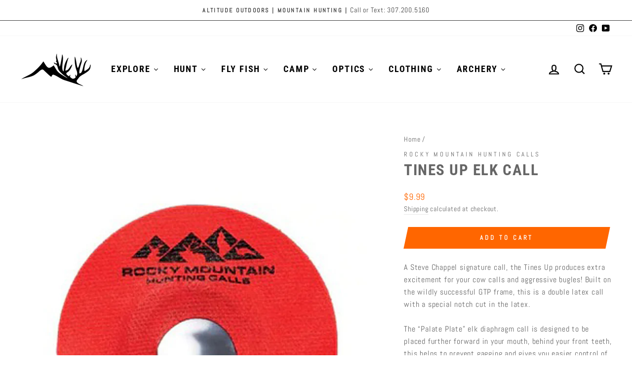

--- FILE ---
content_type: text/css
request_url: https://apps.huraapps.com/utuber/site.css?1768473643276
body_size: 574
content:
/* Default Settings */
.hmak-row,
.hmak-column {
	box-sizing: border-box;
}
.hmak-row:before,
.hmak-row:after {
	content: '';
	display: table;
}
.hmak-row:after {
	clear: both;
}
.hmak-column {
	position: relative;
	display: block;
}
.hmak-column img.thumb{width:100%;}
/* Mobile Devices Styling */
.hmak-column-1,
.hmak-column-2,
.hmak-column-3,
.hmak-column-4,
.hmak-column-5,
.hmak-column-6,
.hmak-column-7,
.hmak-column-8,
.hmak-column-9,
.hmak-column-10,
.hmak-column-11,
.hmak-column-12 {
	width: auto;
	float: none;
}
.hmak-column + .hmak-column {
	margin-left: 0;
}
/* General Styling */
.hmak-row {
	margin-bottom: 0;
}
.hmak-column {
	color: #fff;
	padding: 5px;
	min-height: 30px;
	margin-bottom: 10px;
}
.hmak-row:last-child .hmak-column:last-child {
	margin-bottom: 0;
}
.hura-utuber-thumbnail-wrapper::before {
    position: absolute;
    content: "";
}
.hura-utuber-thumbnail-wrapper::after{
	content: "";
    position: absolute;
    top: 50%;
    left: 50%;
    transform: translate(-50%,-50%);
    -ms-transform: translate(-50%,-50%);
    -o-transform: translate(-50%,-50%);
    -moz-transform: translate(-50%,-50%);
    -webkit-transform: translate(-50%,-50%);
    background: url(//cdn.shopify.com/s/files/1/0382/4185/files/play-button.png?v=1602899082) no-repeat 50% 50%;
    width: 18%;
    height: 0;
    padding-top: 75%;
    background-size: contain;
    zoom: 0;
    filter: alpha(opacity=0);
    opacity: 0;
    -webkit-transition: opacity 150ms ease-in-out;
    -moz-transition: opacity 150ms ease-in-out;
    -ms-transition: opacity 150ms ease-in-out;
    -o-transition: opacity 150ms ease-in-out;
    transition: opacity 150ms ease-in-out;
	}
	.utuber-show-title .hura-utuber-thumbnail-wrapper::after{
		top: 37%!important;
	}
	.hmak-column:hover .hura-utuber-thumbnail-wrapper::after{
		zoom:1;
		filter:alpha(opacity=100);
		opacity:1;
		z-index:10;
	}
/* Larger Screens Styling */
@media only screen and (min-width: 768px) {
	.hmak-column {position: relative;	float: left;margin-bottom: 0;}
	.hmak-column + .hmak-column {margin-left: 1.6%;}
	.hmak-row {margin-bottom: 10px;}
	.hmak-row .hmak-row:last-child {margin-bottom: 0;}
	.hmak-column-1 {width: 6.86666666667%;}
	.hmak-column-2 {width: 15.3333333333%;}
	.hmak-column-3 {width: 23.8%;}
	.hmak-column-4 {width: 32.2666666667%;}
	.hmak-column-5 {width: 40.7333333333%;}
	.hmak-column-6 {width: 49.2%;}
	.hmak-column-7 {width: 57.6666666667%;}
	.hmak-column-8 {width: 66.1333333333%;}
	.hmak-column-9 {width: 74.6%;}
	.hmak-column-10 {width: 83.0666666667%;}
	.hmak-column-11 {width: 91.5333333333%;}
	.hmak-column-12 {width: 100%;}
}
.hura-utuber .hmak-thumbnail{
	width:100%;
	max-width: 100%;
}
.hmak-uber-loadmore-btn{
	border: 1px solid #000;
  padding: 5px 10px;
  border-radius: 5px;
}


--- FILE ---
content_type: text/javascript; charset=utf-8
request_url: https://altitudeoutdoors.com/products/routeins.js
body_size: 2739
content:
{"id":6608749166759,"title":"Shipping Protection by Route","handle":"routeins","description":"\n      Route provides protection for shipments that are lost, broken, or stolen.\n      Add Route to your cart at checkout to enable protection.\n      \u003cp\u003eVisit \u003ca href=\"https:\/\/route.com\"\u003eroute.com\u003c\/a\u003e to learn more.\u003c\/p\u003e\n    ","published_at":"2021-03-30T15:56:55-06:00","created_at":"2021-03-30T15:56:55-06:00","vendor":"Route","type":"Insurance","tags":[],"price":98,"price_min":98,"price_max":14038,"available":true,"price_varies":true,"compare_at_price":null,"compare_at_price_min":0,"compare_at_price_max":0,"compare_at_price_varies":false,"variants":[{"id":39545834963111,"title":"$0.98","option1":"$0.98","option2":null,"option3":null,"sku":"ROUTEINS10","requires_shipping":false,"taxable":false,"featured_image":{"id":59804681175287,"product_id":6608749166759,"position":1,"created_at":"2025-03-19T13:57:36-06:00","updated_at":"2025-03-19T13:57:41-06:00","alt":null,"width":2048,"height":2048,"src":"https:\/\/cdn.shopify.com\/s\/files\/1\/0064\/9704\/2484\/files\/route-package-protection-logo-v3.png?v=1742414261","variant_ids":[39545834963111,39545834995879,39545835028647,39545835061415,39545835094183,39545835126951,39545835159719,39545835192487,39545835225255,39545835258023,39545835290791,39545835323559,39545835356327,39545835389095,39545835421863,39545835454631,39545835487399,39545835520167,39545835552935,39545835585703,39545835651239,39545835684007,39545835716775,39545835749543,39545835782311,39545835815079,39545835847847,39545835880615,39545835946151,39545835978919,39545836011687,39545836044455,39545836077223,39545836109991,39545836142759,39545836175527,39545836208295,39545836241063,39545836306599,39545836339367,39545836372135,39545836404903,39545836437671,39545836470439,39545836503207,39545836535975,39545836568743,39545836601511,39545836634279,39545836667047,39545836699815,39545836732583,39545836765351,39545836798119,39545836830887,39545836863655,39545836896423,39545836961959,39545837027495,39545837060263,39545837093031,39545837125799,39545837158567,39545837191335,39545837256871,39545837322407,39545837387943,39545837420711,39545837486247,39545837551783,39545837617319,39545837650087,39545837715623,39545837781159,39545837846695,39545837912231]},"available":true,"name":"Shipping Protection by Route - $0.98","public_title":"$0.98","options":["$0.98"],"price":98,"weight":0,"compare_at_price":null,"inventory_management":null,"barcode":"850006768103","featured_media":{"alt":null,"id":52104979054839,"position":1,"preview_image":{"aspect_ratio":1.0,"height":2048,"width":2048,"src":"https:\/\/cdn.shopify.com\/s\/files\/1\/0064\/9704\/2484\/files\/route-package-protection-logo-v3.png?v=1742414261"}},"requires_selling_plan":false,"selling_plan_allocations":[]},{"id":39545834995879,"title":"$1.15","option1":"$1.15","option2":null,"option3":null,"sku":"ROUTEINS11","requires_shipping":false,"taxable":false,"featured_image":{"id":59804681175287,"product_id":6608749166759,"position":1,"created_at":"2025-03-19T13:57:36-06:00","updated_at":"2025-03-19T13:57:41-06:00","alt":null,"width":2048,"height":2048,"src":"https:\/\/cdn.shopify.com\/s\/files\/1\/0064\/9704\/2484\/files\/route-package-protection-logo-v3.png?v=1742414261","variant_ids":[39545834963111,39545834995879,39545835028647,39545835061415,39545835094183,39545835126951,39545835159719,39545835192487,39545835225255,39545835258023,39545835290791,39545835323559,39545835356327,39545835389095,39545835421863,39545835454631,39545835487399,39545835520167,39545835552935,39545835585703,39545835651239,39545835684007,39545835716775,39545835749543,39545835782311,39545835815079,39545835847847,39545835880615,39545835946151,39545835978919,39545836011687,39545836044455,39545836077223,39545836109991,39545836142759,39545836175527,39545836208295,39545836241063,39545836306599,39545836339367,39545836372135,39545836404903,39545836437671,39545836470439,39545836503207,39545836535975,39545836568743,39545836601511,39545836634279,39545836667047,39545836699815,39545836732583,39545836765351,39545836798119,39545836830887,39545836863655,39545836896423,39545836961959,39545837027495,39545837060263,39545837093031,39545837125799,39545837158567,39545837191335,39545837256871,39545837322407,39545837387943,39545837420711,39545837486247,39545837551783,39545837617319,39545837650087,39545837715623,39545837781159,39545837846695,39545837912231]},"available":true,"name":"Shipping Protection by Route - $1.15","public_title":"$1.15","options":["$1.15"],"price":115,"weight":0,"compare_at_price":null,"inventory_management":null,"barcode":"850006768110","featured_media":{"alt":null,"id":52104979054839,"position":1,"preview_image":{"aspect_ratio":1.0,"height":2048,"width":2048,"src":"https:\/\/cdn.shopify.com\/s\/files\/1\/0064\/9704\/2484\/files\/route-package-protection-logo-v3.png?v=1742414261"}},"requires_selling_plan":false,"selling_plan_allocations":[]},{"id":39545835028647,"title":"$1.35","option1":"$1.35","option2":null,"option3":null,"sku":"ROUTEINS12","requires_shipping":false,"taxable":false,"featured_image":{"id":59804681175287,"product_id":6608749166759,"position":1,"created_at":"2025-03-19T13:57:36-06:00","updated_at":"2025-03-19T13:57:41-06:00","alt":null,"width":2048,"height":2048,"src":"https:\/\/cdn.shopify.com\/s\/files\/1\/0064\/9704\/2484\/files\/route-package-protection-logo-v3.png?v=1742414261","variant_ids":[39545834963111,39545834995879,39545835028647,39545835061415,39545835094183,39545835126951,39545835159719,39545835192487,39545835225255,39545835258023,39545835290791,39545835323559,39545835356327,39545835389095,39545835421863,39545835454631,39545835487399,39545835520167,39545835552935,39545835585703,39545835651239,39545835684007,39545835716775,39545835749543,39545835782311,39545835815079,39545835847847,39545835880615,39545835946151,39545835978919,39545836011687,39545836044455,39545836077223,39545836109991,39545836142759,39545836175527,39545836208295,39545836241063,39545836306599,39545836339367,39545836372135,39545836404903,39545836437671,39545836470439,39545836503207,39545836535975,39545836568743,39545836601511,39545836634279,39545836667047,39545836699815,39545836732583,39545836765351,39545836798119,39545836830887,39545836863655,39545836896423,39545836961959,39545837027495,39545837060263,39545837093031,39545837125799,39545837158567,39545837191335,39545837256871,39545837322407,39545837387943,39545837420711,39545837486247,39545837551783,39545837617319,39545837650087,39545837715623,39545837781159,39545837846695,39545837912231]},"available":true,"name":"Shipping Protection by Route - $1.35","public_title":"$1.35","options":["$1.35"],"price":135,"weight":0,"compare_at_price":null,"inventory_management":null,"barcode":"850006768127","featured_media":{"alt":null,"id":52104979054839,"position":1,"preview_image":{"aspect_ratio":1.0,"height":2048,"width":2048,"src":"https:\/\/cdn.shopify.com\/s\/files\/1\/0064\/9704\/2484\/files\/route-package-protection-logo-v3.png?v=1742414261"}},"requires_selling_plan":false,"selling_plan_allocations":[]},{"id":39545835061415,"title":"$1.55","option1":"$1.55","option2":null,"option3":null,"sku":"ROUTEINS13","requires_shipping":false,"taxable":false,"featured_image":{"id":59804681175287,"product_id":6608749166759,"position":1,"created_at":"2025-03-19T13:57:36-06:00","updated_at":"2025-03-19T13:57:41-06:00","alt":null,"width":2048,"height":2048,"src":"https:\/\/cdn.shopify.com\/s\/files\/1\/0064\/9704\/2484\/files\/route-package-protection-logo-v3.png?v=1742414261","variant_ids":[39545834963111,39545834995879,39545835028647,39545835061415,39545835094183,39545835126951,39545835159719,39545835192487,39545835225255,39545835258023,39545835290791,39545835323559,39545835356327,39545835389095,39545835421863,39545835454631,39545835487399,39545835520167,39545835552935,39545835585703,39545835651239,39545835684007,39545835716775,39545835749543,39545835782311,39545835815079,39545835847847,39545835880615,39545835946151,39545835978919,39545836011687,39545836044455,39545836077223,39545836109991,39545836142759,39545836175527,39545836208295,39545836241063,39545836306599,39545836339367,39545836372135,39545836404903,39545836437671,39545836470439,39545836503207,39545836535975,39545836568743,39545836601511,39545836634279,39545836667047,39545836699815,39545836732583,39545836765351,39545836798119,39545836830887,39545836863655,39545836896423,39545836961959,39545837027495,39545837060263,39545837093031,39545837125799,39545837158567,39545837191335,39545837256871,39545837322407,39545837387943,39545837420711,39545837486247,39545837551783,39545837617319,39545837650087,39545837715623,39545837781159,39545837846695,39545837912231]},"available":true,"name":"Shipping Protection by Route - $1.55","public_title":"$1.55","options":["$1.55"],"price":155,"weight":0,"compare_at_price":null,"inventory_management":null,"barcode":"850006768134","featured_media":{"alt":null,"id":52104979054839,"position":1,"preview_image":{"aspect_ratio":1.0,"height":2048,"width":2048,"src":"https:\/\/cdn.shopify.com\/s\/files\/1\/0064\/9704\/2484\/files\/route-package-protection-logo-v3.png?v=1742414261"}},"requires_selling_plan":false,"selling_plan_allocations":[]},{"id":39545835094183,"title":"$1.75","option1":"$1.75","option2":null,"option3":null,"sku":"ROUTEINS14","requires_shipping":false,"taxable":false,"featured_image":{"id":59804681175287,"product_id":6608749166759,"position":1,"created_at":"2025-03-19T13:57:36-06:00","updated_at":"2025-03-19T13:57:41-06:00","alt":null,"width":2048,"height":2048,"src":"https:\/\/cdn.shopify.com\/s\/files\/1\/0064\/9704\/2484\/files\/route-package-protection-logo-v3.png?v=1742414261","variant_ids":[39545834963111,39545834995879,39545835028647,39545835061415,39545835094183,39545835126951,39545835159719,39545835192487,39545835225255,39545835258023,39545835290791,39545835323559,39545835356327,39545835389095,39545835421863,39545835454631,39545835487399,39545835520167,39545835552935,39545835585703,39545835651239,39545835684007,39545835716775,39545835749543,39545835782311,39545835815079,39545835847847,39545835880615,39545835946151,39545835978919,39545836011687,39545836044455,39545836077223,39545836109991,39545836142759,39545836175527,39545836208295,39545836241063,39545836306599,39545836339367,39545836372135,39545836404903,39545836437671,39545836470439,39545836503207,39545836535975,39545836568743,39545836601511,39545836634279,39545836667047,39545836699815,39545836732583,39545836765351,39545836798119,39545836830887,39545836863655,39545836896423,39545836961959,39545837027495,39545837060263,39545837093031,39545837125799,39545837158567,39545837191335,39545837256871,39545837322407,39545837387943,39545837420711,39545837486247,39545837551783,39545837617319,39545837650087,39545837715623,39545837781159,39545837846695,39545837912231]},"available":true,"name":"Shipping Protection by Route - $1.75","public_title":"$1.75","options":["$1.75"],"price":175,"weight":0,"compare_at_price":null,"inventory_management":null,"barcode":"850006768141","featured_media":{"alt":null,"id":52104979054839,"position":1,"preview_image":{"aspect_ratio":1.0,"height":2048,"width":2048,"src":"https:\/\/cdn.shopify.com\/s\/files\/1\/0064\/9704\/2484\/files\/route-package-protection-logo-v3.png?v=1742414261"}},"requires_selling_plan":false,"selling_plan_allocations":[]},{"id":39545835126951,"title":"$1.95","option1":"$1.95","option2":null,"option3":null,"sku":"ROUTEINS15","requires_shipping":false,"taxable":false,"featured_image":{"id":59804681175287,"product_id":6608749166759,"position":1,"created_at":"2025-03-19T13:57:36-06:00","updated_at":"2025-03-19T13:57:41-06:00","alt":null,"width":2048,"height":2048,"src":"https:\/\/cdn.shopify.com\/s\/files\/1\/0064\/9704\/2484\/files\/route-package-protection-logo-v3.png?v=1742414261","variant_ids":[39545834963111,39545834995879,39545835028647,39545835061415,39545835094183,39545835126951,39545835159719,39545835192487,39545835225255,39545835258023,39545835290791,39545835323559,39545835356327,39545835389095,39545835421863,39545835454631,39545835487399,39545835520167,39545835552935,39545835585703,39545835651239,39545835684007,39545835716775,39545835749543,39545835782311,39545835815079,39545835847847,39545835880615,39545835946151,39545835978919,39545836011687,39545836044455,39545836077223,39545836109991,39545836142759,39545836175527,39545836208295,39545836241063,39545836306599,39545836339367,39545836372135,39545836404903,39545836437671,39545836470439,39545836503207,39545836535975,39545836568743,39545836601511,39545836634279,39545836667047,39545836699815,39545836732583,39545836765351,39545836798119,39545836830887,39545836863655,39545836896423,39545836961959,39545837027495,39545837060263,39545837093031,39545837125799,39545837158567,39545837191335,39545837256871,39545837322407,39545837387943,39545837420711,39545837486247,39545837551783,39545837617319,39545837650087,39545837715623,39545837781159,39545837846695,39545837912231]},"available":true,"name":"Shipping Protection by Route - $1.95","public_title":"$1.95","options":["$1.95"],"price":195,"weight":0,"compare_at_price":null,"inventory_management":null,"barcode":"850006768158","featured_media":{"alt":null,"id":52104979054839,"position":1,"preview_image":{"aspect_ratio":1.0,"height":2048,"width":2048,"src":"https:\/\/cdn.shopify.com\/s\/files\/1\/0064\/9704\/2484\/files\/route-package-protection-logo-v3.png?v=1742414261"}},"requires_selling_plan":false,"selling_plan_allocations":[]},{"id":39545835159719,"title":"$2.15","option1":"$2.15","option2":null,"option3":null,"sku":"ROUTEINS16","requires_shipping":false,"taxable":false,"featured_image":{"id":59804681175287,"product_id":6608749166759,"position":1,"created_at":"2025-03-19T13:57:36-06:00","updated_at":"2025-03-19T13:57:41-06:00","alt":null,"width":2048,"height":2048,"src":"https:\/\/cdn.shopify.com\/s\/files\/1\/0064\/9704\/2484\/files\/route-package-protection-logo-v3.png?v=1742414261","variant_ids":[39545834963111,39545834995879,39545835028647,39545835061415,39545835094183,39545835126951,39545835159719,39545835192487,39545835225255,39545835258023,39545835290791,39545835323559,39545835356327,39545835389095,39545835421863,39545835454631,39545835487399,39545835520167,39545835552935,39545835585703,39545835651239,39545835684007,39545835716775,39545835749543,39545835782311,39545835815079,39545835847847,39545835880615,39545835946151,39545835978919,39545836011687,39545836044455,39545836077223,39545836109991,39545836142759,39545836175527,39545836208295,39545836241063,39545836306599,39545836339367,39545836372135,39545836404903,39545836437671,39545836470439,39545836503207,39545836535975,39545836568743,39545836601511,39545836634279,39545836667047,39545836699815,39545836732583,39545836765351,39545836798119,39545836830887,39545836863655,39545836896423,39545836961959,39545837027495,39545837060263,39545837093031,39545837125799,39545837158567,39545837191335,39545837256871,39545837322407,39545837387943,39545837420711,39545837486247,39545837551783,39545837617319,39545837650087,39545837715623,39545837781159,39545837846695,39545837912231]},"available":true,"name":"Shipping Protection by Route - $2.15","public_title":"$2.15","options":["$2.15"],"price":215,"weight":0,"compare_at_price":null,"inventory_management":null,"barcode":"850006768165","featured_media":{"alt":null,"id":52104979054839,"position":1,"preview_image":{"aspect_ratio":1.0,"height":2048,"width":2048,"src":"https:\/\/cdn.shopify.com\/s\/files\/1\/0064\/9704\/2484\/files\/route-package-protection-logo-v3.png?v=1742414261"}},"requires_selling_plan":false,"selling_plan_allocations":[]},{"id":39545835192487,"title":"$2.35","option1":"$2.35","option2":null,"option3":null,"sku":"ROUTEINS17","requires_shipping":false,"taxable":false,"featured_image":{"id":59804681175287,"product_id":6608749166759,"position":1,"created_at":"2025-03-19T13:57:36-06:00","updated_at":"2025-03-19T13:57:41-06:00","alt":null,"width":2048,"height":2048,"src":"https:\/\/cdn.shopify.com\/s\/files\/1\/0064\/9704\/2484\/files\/route-package-protection-logo-v3.png?v=1742414261","variant_ids":[39545834963111,39545834995879,39545835028647,39545835061415,39545835094183,39545835126951,39545835159719,39545835192487,39545835225255,39545835258023,39545835290791,39545835323559,39545835356327,39545835389095,39545835421863,39545835454631,39545835487399,39545835520167,39545835552935,39545835585703,39545835651239,39545835684007,39545835716775,39545835749543,39545835782311,39545835815079,39545835847847,39545835880615,39545835946151,39545835978919,39545836011687,39545836044455,39545836077223,39545836109991,39545836142759,39545836175527,39545836208295,39545836241063,39545836306599,39545836339367,39545836372135,39545836404903,39545836437671,39545836470439,39545836503207,39545836535975,39545836568743,39545836601511,39545836634279,39545836667047,39545836699815,39545836732583,39545836765351,39545836798119,39545836830887,39545836863655,39545836896423,39545836961959,39545837027495,39545837060263,39545837093031,39545837125799,39545837158567,39545837191335,39545837256871,39545837322407,39545837387943,39545837420711,39545837486247,39545837551783,39545837617319,39545837650087,39545837715623,39545837781159,39545837846695,39545837912231]},"available":true,"name":"Shipping Protection by Route - $2.35","public_title":"$2.35","options":["$2.35"],"price":235,"weight":0,"compare_at_price":null,"inventory_management":null,"barcode":"850006768172","featured_media":{"alt":null,"id":52104979054839,"position":1,"preview_image":{"aspect_ratio":1.0,"height":2048,"width":2048,"src":"https:\/\/cdn.shopify.com\/s\/files\/1\/0064\/9704\/2484\/files\/route-package-protection-logo-v3.png?v=1742414261"}},"requires_selling_plan":false,"selling_plan_allocations":[]},{"id":39545835225255,"title":"$2.55","option1":"$2.55","option2":null,"option3":null,"sku":"ROUTEINS18","requires_shipping":false,"taxable":false,"featured_image":{"id":59804681175287,"product_id":6608749166759,"position":1,"created_at":"2025-03-19T13:57:36-06:00","updated_at":"2025-03-19T13:57:41-06:00","alt":null,"width":2048,"height":2048,"src":"https:\/\/cdn.shopify.com\/s\/files\/1\/0064\/9704\/2484\/files\/route-package-protection-logo-v3.png?v=1742414261","variant_ids":[39545834963111,39545834995879,39545835028647,39545835061415,39545835094183,39545835126951,39545835159719,39545835192487,39545835225255,39545835258023,39545835290791,39545835323559,39545835356327,39545835389095,39545835421863,39545835454631,39545835487399,39545835520167,39545835552935,39545835585703,39545835651239,39545835684007,39545835716775,39545835749543,39545835782311,39545835815079,39545835847847,39545835880615,39545835946151,39545835978919,39545836011687,39545836044455,39545836077223,39545836109991,39545836142759,39545836175527,39545836208295,39545836241063,39545836306599,39545836339367,39545836372135,39545836404903,39545836437671,39545836470439,39545836503207,39545836535975,39545836568743,39545836601511,39545836634279,39545836667047,39545836699815,39545836732583,39545836765351,39545836798119,39545836830887,39545836863655,39545836896423,39545836961959,39545837027495,39545837060263,39545837093031,39545837125799,39545837158567,39545837191335,39545837256871,39545837322407,39545837387943,39545837420711,39545837486247,39545837551783,39545837617319,39545837650087,39545837715623,39545837781159,39545837846695,39545837912231]},"available":true,"name":"Shipping Protection by Route - $2.55","public_title":"$2.55","options":["$2.55"],"price":255,"weight":0,"compare_at_price":null,"inventory_management":null,"barcode":"850006768189","featured_media":{"alt":null,"id":52104979054839,"position":1,"preview_image":{"aspect_ratio":1.0,"height":2048,"width":2048,"src":"https:\/\/cdn.shopify.com\/s\/files\/1\/0064\/9704\/2484\/files\/route-package-protection-logo-v3.png?v=1742414261"}},"requires_selling_plan":false,"selling_plan_allocations":[]},{"id":39545835258023,"title":"$2.75","option1":"$2.75","option2":null,"option3":null,"sku":"ROUTEINS19","requires_shipping":false,"taxable":false,"featured_image":{"id":59804681175287,"product_id":6608749166759,"position":1,"created_at":"2025-03-19T13:57:36-06:00","updated_at":"2025-03-19T13:57:41-06:00","alt":null,"width":2048,"height":2048,"src":"https:\/\/cdn.shopify.com\/s\/files\/1\/0064\/9704\/2484\/files\/route-package-protection-logo-v3.png?v=1742414261","variant_ids":[39545834963111,39545834995879,39545835028647,39545835061415,39545835094183,39545835126951,39545835159719,39545835192487,39545835225255,39545835258023,39545835290791,39545835323559,39545835356327,39545835389095,39545835421863,39545835454631,39545835487399,39545835520167,39545835552935,39545835585703,39545835651239,39545835684007,39545835716775,39545835749543,39545835782311,39545835815079,39545835847847,39545835880615,39545835946151,39545835978919,39545836011687,39545836044455,39545836077223,39545836109991,39545836142759,39545836175527,39545836208295,39545836241063,39545836306599,39545836339367,39545836372135,39545836404903,39545836437671,39545836470439,39545836503207,39545836535975,39545836568743,39545836601511,39545836634279,39545836667047,39545836699815,39545836732583,39545836765351,39545836798119,39545836830887,39545836863655,39545836896423,39545836961959,39545837027495,39545837060263,39545837093031,39545837125799,39545837158567,39545837191335,39545837256871,39545837322407,39545837387943,39545837420711,39545837486247,39545837551783,39545837617319,39545837650087,39545837715623,39545837781159,39545837846695,39545837912231]},"available":true,"name":"Shipping Protection by Route - $2.75","public_title":"$2.75","options":["$2.75"],"price":275,"weight":0,"compare_at_price":null,"inventory_management":null,"barcode":"850006768196","featured_media":{"alt":null,"id":52104979054839,"position":1,"preview_image":{"aspect_ratio":1.0,"height":2048,"width":2048,"src":"https:\/\/cdn.shopify.com\/s\/files\/1\/0064\/9704\/2484\/files\/route-package-protection-logo-v3.png?v=1742414261"}},"requires_selling_plan":false,"selling_plan_allocations":[]},{"id":39545835290791,"title":"$2.95","option1":"$2.95","option2":null,"option3":null,"sku":"ROUTEINS20","requires_shipping":false,"taxable":false,"featured_image":{"id":59804681175287,"product_id":6608749166759,"position":1,"created_at":"2025-03-19T13:57:36-06:00","updated_at":"2025-03-19T13:57:41-06:00","alt":null,"width":2048,"height":2048,"src":"https:\/\/cdn.shopify.com\/s\/files\/1\/0064\/9704\/2484\/files\/route-package-protection-logo-v3.png?v=1742414261","variant_ids":[39545834963111,39545834995879,39545835028647,39545835061415,39545835094183,39545835126951,39545835159719,39545835192487,39545835225255,39545835258023,39545835290791,39545835323559,39545835356327,39545835389095,39545835421863,39545835454631,39545835487399,39545835520167,39545835552935,39545835585703,39545835651239,39545835684007,39545835716775,39545835749543,39545835782311,39545835815079,39545835847847,39545835880615,39545835946151,39545835978919,39545836011687,39545836044455,39545836077223,39545836109991,39545836142759,39545836175527,39545836208295,39545836241063,39545836306599,39545836339367,39545836372135,39545836404903,39545836437671,39545836470439,39545836503207,39545836535975,39545836568743,39545836601511,39545836634279,39545836667047,39545836699815,39545836732583,39545836765351,39545836798119,39545836830887,39545836863655,39545836896423,39545836961959,39545837027495,39545837060263,39545837093031,39545837125799,39545837158567,39545837191335,39545837256871,39545837322407,39545837387943,39545837420711,39545837486247,39545837551783,39545837617319,39545837650087,39545837715623,39545837781159,39545837846695,39545837912231]},"available":true,"name":"Shipping Protection by Route - $2.95","public_title":"$2.95","options":["$2.95"],"price":295,"weight":0,"compare_at_price":null,"inventory_management":null,"barcode":"850006768202","featured_media":{"alt":null,"id":52104979054839,"position":1,"preview_image":{"aspect_ratio":1.0,"height":2048,"width":2048,"src":"https:\/\/cdn.shopify.com\/s\/files\/1\/0064\/9704\/2484\/files\/route-package-protection-logo-v3.png?v=1742414261"}},"requires_selling_plan":false,"selling_plan_allocations":[]},{"id":39545835323559,"title":"$3.15","option1":"$3.15","option2":null,"option3":null,"sku":"ROUTEINS21","requires_shipping":false,"taxable":false,"featured_image":{"id":59804681175287,"product_id":6608749166759,"position":1,"created_at":"2025-03-19T13:57:36-06:00","updated_at":"2025-03-19T13:57:41-06:00","alt":null,"width":2048,"height":2048,"src":"https:\/\/cdn.shopify.com\/s\/files\/1\/0064\/9704\/2484\/files\/route-package-protection-logo-v3.png?v=1742414261","variant_ids":[39545834963111,39545834995879,39545835028647,39545835061415,39545835094183,39545835126951,39545835159719,39545835192487,39545835225255,39545835258023,39545835290791,39545835323559,39545835356327,39545835389095,39545835421863,39545835454631,39545835487399,39545835520167,39545835552935,39545835585703,39545835651239,39545835684007,39545835716775,39545835749543,39545835782311,39545835815079,39545835847847,39545835880615,39545835946151,39545835978919,39545836011687,39545836044455,39545836077223,39545836109991,39545836142759,39545836175527,39545836208295,39545836241063,39545836306599,39545836339367,39545836372135,39545836404903,39545836437671,39545836470439,39545836503207,39545836535975,39545836568743,39545836601511,39545836634279,39545836667047,39545836699815,39545836732583,39545836765351,39545836798119,39545836830887,39545836863655,39545836896423,39545836961959,39545837027495,39545837060263,39545837093031,39545837125799,39545837158567,39545837191335,39545837256871,39545837322407,39545837387943,39545837420711,39545837486247,39545837551783,39545837617319,39545837650087,39545837715623,39545837781159,39545837846695,39545837912231]},"available":true,"name":"Shipping Protection by Route - $3.15","public_title":"$3.15","options":["$3.15"],"price":315,"weight":0,"compare_at_price":null,"inventory_management":null,"barcode":"850006768219","featured_media":{"alt":null,"id":52104979054839,"position":1,"preview_image":{"aspect_ratio":1.0,"height":2048,"width":2048,"src":"https:\/\/cdn.shopify.com\/s\/files\/1\/0064\/9704\/2484\/files\/route-package-protection-logo-v3.png?v=1742414261"}},"requires_selling_plan":false,"selling_plan_allocations":[]},{"id":39545835356327,"title":"$3.35","option1":"$3.35","option2":null,"option3":null,"sku":"ROUTEINS22","requires_shipping":false,"taxable":false,"featured_image":{"id":59804681175287,"product_id":6608749166759,"position":1,"created_at":"2025-03-19T13:57:36-06:00","updated_at":"2025-03-19T13:57:41-06:00","alt":null,"width":2048,"height":2048,"src":"https:\/\/cdn.shopify.com\/s\/files\/1\/0064\/9704\/2484\/files\/route-package-protection-logo-v3.png?v=1742414261","variant_ids":[39545834963111,39545834995879,39545835028647,39545835061415,39545835094183,39545835126951,39545835159719,39545835192487,39545835225255,39545835258023,39545835290791,39545835323559,39545835356327,39545835389095,39545835421863,39545835454631,39545835487399,39545835520167,39545835552935,39545835585703,39545835651239,39545835684007,39545835716775,39545835749543,39545835782311,39545835815079,39545835847847,39545835880615,39545835946151,39545835978919,39545836011687,39545836044455,39545836077223,39545836109991,39545836142759,39545836175527,39545836208295,39545836241063,39545836306599,39545836339367,39545836372135,39545836404903,39545836437671,39545836470439,39545836503207,39545836535975,39545836568743,39545836601511,39545836634279,39545836667047,39545836699815,39545836732583,39545836765351,39545836798119,39545836830887,39545836863655,39545836896423,39545836961959,39545837027495,39545837060263,39545837093031,39545837125799,39545837158567,39545837191335,39545837256871,39545837322407,39545837387943,39545837420711,39545837486247,39545837551783,39545837617319,39545837650087,39545837715623,39545837781159,39545837846695,39545837912231]},"available":true,"name":"Shipping Protection by Route - $3.35","public_title":"$3.35","options":["$3.35"],"price":335,"weight":0,"compare_at_price":null,"inventory_management":null,"barcode":"850006768226","featured_media":{"alt":null,"id":52104979054839,"position":1,"preview_image":{"aspect_ratio":1.0,"height":2048,"width":2048,"src":"https:\/\/cdn.shopify.com\/s\/files\/1\/0064\/9704\/2484\/files\/route-package-protection-logo-v3.png?v=1742414261"}},"requires_selling_plan":false,"selling_plan_allocations":[]},{"id":39545835389095,"title":"$3.55","option1":"$3.55","option2":null,"option3":null,"sku":"ROUTEINS23","requires_shipping":false,"taxable":false,"featured_image":{"id":59804681175287,"product_id":6608749166759,"position":1,"created_at":"2025-03-19T13:57:36-06:00","updated_at":"2025-03-19T13:57:41-06:00","alt":null,"width":2048,"height":2048,"src":"https:\/\/cdn.shopify.com\/s\/files\/1\/0064\/9704\/2484\/files\/route-package-protection-logo-v3.png?v=1742414261","variant_ids":[39545834963111,39545834995879,39545835028647,39545835061415,39545835094183,39545835126951,39545835159719,39545835192487,39545835225255,39545835258023,39545835290791,39545835323559,39545835356327,39545835389095,39545835421863,39545835454631,39545835487399,39545835520167,39545835552935,39545835585703,39545835651239,39545835684007,39545835716775,39545835749543,39545835782311,39545835815079,39545835847847,39545835880615,39545835946151,39545835978919,39545836011687,39545836044455,39545836077223,39545836109991,39545836142759,39545836175527,39545836208295,39545836241063,39545836306599,39545836339367,39545836372135,39545836404903,39545836437671,39545836470439,39545836503207,39545836535975,39545836568743,39545836601511,39545836634279,39545836667047,39545836699815,39545836732583,39545836765351,39545836798119,39545836830887,39545836863655,39545836896423,39545836961959,39545837027495,39545837060263,39545837093031,39545837125799,39545837158567,39545837191335,39545837256871,39545837322407,39545837387943,39545837420711,39545837486247,39545837551783,39545837617319,39545837650087,39545837715623,39545837781159,39545837846695,39545837912231]},"available":true,"name":"Shipping Protection by Route - $3.55","public_title":"$3.55","options":["$3.55"],"price":355,"weight":0,"compare_at_price":null,"inventory_management":null,"barcode":"850006768233","featured_media":{"alt":null,"id":52104979054839,"position":1,"preview_image":{"aspect_ratio":1.0,"height":2048,"width":2048,"src":"https:\/\/cdn.shopify.com\/s\/files\/1\/0064\/9704\/2484\/files\/route-package-protection-logo-v3.png?v=1742414261"}},"requires_selling_plan":false,"selling_plan_allocations":[]},{"id":39545835421863,"title":"$3.75","option1":"$3.75","option2":null,"option3":null,"sku":"ROUTEINS24","requires_shipping":false,"taxable":false,"featured_image":{"id":59804681175287,"product_id":6608749166759,"position":1,"created_at":"2025-03-19T13:57:36-06:00","updated_at":"2025-03-19T13:57:41-06:00","alt":null,"width":2048,"height":2048,"src":"https:\/\/cdn.shopify.com\/s\/files\/1\/0064\/9704\/2484\/files\/route-package-protection-logo-v3.png?v=1742414261","variant_ids":[39545834963111,39545834995879,39545835028647,39545835061415,39545835094183,39545835126951,39545835159719,39545835192487,39545835225255,39545835258023,39545835290791,39545835323559,39545835356327,39545835389095,39545835421863,39545835454631,39545835487399,39545835520167,39545835552935,39545835585703,39545835651239,39545835684007,39545835716775,39545835749543,39545835782311,39545835815079,39545835847847,39545835880615,39545835946151,39545835978919,39545836011687,39545836044455,39545836077223,39545836109991,39545836142759,39545836175527,39545836208295,39545836241063,39545836306599,39545836339367,39545836372135,39545836404903,39545836437671,39545836470439,39545836503207,39545836535975,39545836568743,39545836601511,39545836634279,39545836667047,39545836699815,39545836732583,39545836765351,39545836798119,39545836830887,39545836863655,39545836896423,39545836961959,39545837027495,39545837060263,39545837093031,39545837125799,39545837158567,39545837191335,39545837256871,39545837322407,39545837387943,39545837420711,39545837486247,39545837551783,39545837617319,39545837650087,39545837715623,39545837781159,39545837846695,39545837912231]},"available":true,"name":"Shipping Protection by Route - $3.75","public_title":"$3.75","options":["$3.75"],"price":375,"weight":0,"compare_at_price":null,"inventory_management":null,"barcode":"850006768240","featured_media":{"alt":null,"id":52104979054839,"position":1,"preview_image":{"aspect_ratio":1.0,"height":2048,"width":2048,"src":"https:\/\/cdn.shopify.com\/s\/files\/1\/0064\/9704\/2484\/files\/route-package-protection-logo-v3.png?v=1742414261"}},"requires_selling_plan":false,"selling_plan_allocations":[]},{"id":39545835454631,"title":"$3.95","option1":"$3.95","option2":null,"option3":null,"sku":"ROUTEINS25","requires_shipping":false,"taxable":false,"featured_image":{"id":59804681175287,"product_id":6608749166759,"position":1,"created_at":"2025-03-19T13:57:36-06:00","updated_at":"2025-03-19T13:57:41-06:00","alt":null,"width":2048,"height":2048,"src":"https:\/\/cdn.shopify.com\/s\/files\/1\/0064\/9704\/2484\/files\/route-package-protection-logo-v3.png?v=1742414261","variant_ids":[39545834963111,39545834995879,39545835028647,39545835061415,39545835094183,39545835126951,39545835159719,39545835192487,39545835225255,39545835258023,39545835290791,39545835323559,39545835356327,39545835389095,39545835421863,39545835454631,39545835487399,39545835520167,39545835552935,39545835585703,39545835651239,39545835684007,39545835716775,39545835749543,39545835782311,39545835815079,39545835847847,39545835880615,39545835946151,39545835978919,39545836011687,39545836044455,39545836077223,39545836109991,39545836142759,39545836175527,39545836208295,39545836241063,39545836306599,39545836339367,39545836372135,39545836404903,39545836437671,39545836470439,39545836503207,39545836535975,39545836568743,39545836601511,39545836634279,39545836667047,39545836699815,39545836732583,39545836765351,39545836798119,39545836830887,39545836863655,39545836896423,39545836961959,39545837027495,39545837060263,39545837093031,39545837125799,39545837158567,39545837191335,39545837256871,39545837322407,39545837387943,39545837420711,39545837486247,39545837551783,39545837617319,39545837650087,39545837715623,39545837781159,39545837846695,39545837912231]},"available":true,"name":"Shipping Protection by Route - $3.95","public_title":"$3.95","options":["$3.95"],"price":395,"weight":0,"compare_at_price":null,"inventory_management":null,"barcode":"850006768257","featured_media":{"alt":null,"id":52104979054839,"position":1,"preview_image":{"aspect_ratio":1.0,"height":2048,"width":2048,"src":"https:\/\/cdn.shopify.com\/s\/files\/1\/0064\/9704\/2484\/files\/route-package-protection-logo-v3.png?v=1742414261"}},"requires_selling_plan":false,"selling_plan_allocations":[]},{"id":39545835487399,"title":"$4.15","option1":"$4.15","option2":null,"option3":null,"sku":"ROUTEINS26","requires_shipping":false,"taxable":false,"featured_image":{"id":59804681175287,"product_id":6608749166759,"position":1,"created_at":"2025-03-19T13:57:36-06:00","updated_at":"2025-03-19T13:57:41-06:00","alt":null,"width":2048,"height":2048,"src":"https:\/\/cdn.shopify.com\/s\/files\/1\/0064\/9704\/2484\/files\/route-package-protection-logo-v3.png?v=1742414261","variant_ids":[39545834963111,39545834995879,39545835028647,39545835061415,39545835094183,39545835126951,39545835159719,39545835192487,39545835225255,39545835258023,39545835290791,39545835323559,39545835356327,39545835389095,39545835421863,39545835454631,39545835487399,39545835520167,39545835552935,39545835585703,39545835651239,39545835684007,39545835716775,39545835749543,39545835782311,39545835815079,39545835847847,39545835880615,39545835946151,39545835978919,39545836011687,39545836044455,39545836077223,39545836109991,39545836142759,39545836175527,39545836208295,39545836241063,39545836306599,39545836339367,39545836372135,39545836404903,39545836437671,39545836470439,39545836503207,39545836535975,39545836568743,39545836601511,39545836634279,39545836667047,39545836699815,39545836732583,39545836765351,39545836798119,39545836830887,39545836863655,39545836896423,39545836961959,39545837027495,39545837060263,39545837093031,39545837125799,39545837158567,39545837191335,39545837256871,39545837322407,39545837387943,39545837420711,39545837486247,39545837551783,39545837617319,39545837650087,39545837715623,39545837781159,39545837846695,39545837912231]},"available":true,"name":"Shipping Protection by Route - $4.15","public_title":"$4.15","options":["$4.15"],"price":415,"weight":0,"compare_at_price":null,"inventory_management":null,"barcode":"850006768264","featured_media":{"alt":null,"id":52104979054839,"position":1,"preview_image":{"aspect_ratio":1.0,"height":2048,"width":2048,"src":"https:\/\/cdn.shopify.com\/s\/files\/1\/0064\/9704\/2484\/files\/route-package-protection-logo-v3.png?v=1742414261"}},"requires_selling_plan":false,"selling_plan_allocations":[]},{"id":39545835520167,"title":"$4.35","option1":"$4.35","option2":null,"option3":null,"sku":"ROUTEINS27","requires_shipping":false,"taxable":false,"featured_image":{"id":59804681175287,"product_id":6608749166759,"position":1,"created_at":"2025-03-19T13:57:36-06:00","updated_at":"2025-03-19T13:57:41-06:00","alt":null,"width":2048,"height":2048,"src":"https:\/\/cdn.shopify.com\/s\/files\/1\/0064\/9704\/2484\/files\/route-package-protection-logo-v3.png?v=1742414261","variant_ids":[39545834963111,39545834995879,39545835028647,39545835061415,39545835094183,39545835126951,39545835159719,39545835192487,39545835225255,39545835258023,39545835290791,39545835323559,39545835356327,39545835389095,39545835421863,39545835454631,39545835487399,39545835520167,39545835552935,39545835585703,39545835651239,39545835684007,39545835716775,39545835749543,39545835782311,39545835815079,39545835847847,39545835880615,39545835946151,39545835978919,39545836011687,39545836044455,39545836077223,39545836109991,39545836142759,39545836175527,39545836208295,39545836241063,39545836306599,39545836339367,39545836372135,39545836404903,39545836437671,39545836470439,39545836503207,39545836535975,39545836568743,39545836601511,39545836634279,39545836667047,39545836699815,39545836732583,39545836765351,39545836798119,39545836830887,39545836863655,39545836896423,39545836961959,39545837027495,39545837060263,39545837093031,39545837125799,39545837158567,39545837191335,39545837256871,39545837322407,39545837387943,39545837420711,39545837486247,39545837551783,39545837617319,39545837650087,39545837715623,39545837781159,39545837846695,39545837912231]},"available":true,"name":"Shipping Protection by Route - $4.35","public_title":"$4.35","options":["$4.35"],"price":435,"weight":0,"compare_at_price":null,"inventory_management":null,"barcode":"850006768271","featured_media":{"alt":null,"id":52104979054839,"position":1,"preview_image":{"aspect_ratio":1.0,"height":2048,"width":2048,"src":"https:\/\/cdn.shopify.com\/s\/files\/1\/0064\/9704\/2484\/files\/route-package-protection-logo-v3.png?v=1742414261"}},"requires_selling_plan":false,"selling_plan_allocations":[]},{"id":39545835552935,"title":"$4.55","option1":"$4.55","option2":null,"option3":null,"sku":"ROUTEINS28","requires_shipping":false,"taxable":false,"featured_image":{"id":59804681175287,"product_id":6608749166759,"position":1,"created_at":"2025-03-19T13:57:36-06:00","updated_at":"2025-03-19T13:57:41-06:00","alt":null,"width":2048,"height":2048,"src":"https:\/\/cdn.shopify.com\/s\/files\/1\/0064\/9704\/2484\/files\/route-package-protection-logo-v3.png?v=1742414261","variant_ids":[39545834963111,39545834995879,39545835028647,39545835061415,39545835094183,39545835126951,39545835159719,39545835192487,39545835225255,39545835258023,39545835290791,39545835323559,39545835356327,39545835389095,39545835421863,39545835454631,39545835487399,39545835520167,39545835552935,39545835585703,39545835651239,39545835684007,39545835716775,39545835749543,39545835782311,39545835815079,39545835847847,39545835880615,39545835946151,39545835978919,39545836011687,39545836044455,39545836077223,39545836109991,39545836142759,39545836175527,39545836208295,39545836241063,39545836306599,39545836339367,39545836372135,39545836404903,39545836437671,39545836470439,39545836503207,39545836535975,39545836568743,39545836601511,39545836634279,39545836667047,39545836699815,39545836732583,39545836765351,39545836798119,39545836830887,39545836863655,39545836896423,39545836961959,39545837027495,39545837060263,39545837093031,39545837125799,39545837158567,39545837191335,39545837256871,39545837322407,39545837387943,39545837420711,39545837486247,39545837551783,39545837617319,39545837650087,39545837715623,39545837781159,39545837846695,39545837912231]},"available":true,"name":"Shipping Protection by Route - $4.55","public_title":"$4.55","options":["$4.55"],"price":455,"weight":0,"compare_at_price":null,"inventory_management":null,"barcode":"850006768288","featured_media":{"alt":null,"id":52104979054839,"position":1,"preview_image":{"aspect_ratio":1.0,"height":2048,"width":2048,"src":"https:\/\/cdn.shopify.com\/s\/files\/1\/0064\/9704\/2484\/files\/route-package-protection-logo-v3.png?v=1742414261"}},"requires_selling_plan":false,"selling_plan_allocations":[]},{"id":39545835585703,"title":"$4.75","option1":"$4.75","option2":null,"option3":null,"sku":"ROUTEINS29","requires_shipping":false,"taxable":false,"featured_image":{"id":59804681175287,"product_id":6608749166759,"position":1,"created_at":"2025-03-19T13:57:36-06:00","updated_at":"2025-03-19T13:57:41-06:00","alt":null,"width":2048,"height":2048,"src":"https:\/\/cdn.shopify.com\/s\/files\/1\/0064\/9704\/2484\/files\/route-package-protection-logo-v3.png?v=1742414261","variant_ids":[39545834963111,39545834995879,39545835028647,39545835061415,39545835094183,39545835126951,39545835159719,39545835192487,39545835225255,39545835258023,39545835290791,39545835323559,39545835356327,39545835389095,39545835421863,39545835454631,39545835487399,39545835520167,39545835552935,39545835585703,39545835651239,39545835684007,39545835716775,39545835749543,39545835782311,39545835815079,39545835847847,39545835880615,39545835946151,39545835978919,39545836011687,39545836044455,39545836077223,39545836109991,39545836142759,39545836175527,39545836208295,39545836241063,39545836306599,39545836339367,39545836372135,39545836404903,39545836437671,39545836470439,39545836503207,39545836535975,39545836568743,39545836601511,39545836634279,39545836667047,39545836699815,39545836732583,39545836765351,39545836798119,39545836830887,39545836863655,39545836896423,39545836961959,39545837027495,39545837060263,39545837093031,39545837125799,39545837158567,39545837191335,39545837256871,39545837322407,39545837387943,39545837420711,39545837486247,39545837551783,39545837617319,39545837650087,39545837715623,39545837781159,39545837846695,39545837912231]},"available":true,"name":"Shipping Protection by Route - $4.75","public_title":"$4.75","options":["$4.75"],"price":475,"weight":0,"compare_at_price":null,"inventory_management":null,"barcode":"850006768295","featured_media":{"alt":null,"id":52104979054839,"position":1,"preview_image":{"aspect_ratio":1.0,"height":2048,"width":2048,"src":"https:\/\/cdn.shopify.com\/s\/files\/1\/0064\/9704\/2484\/files\/route-package-protection-logo-v3.png?v=1742414261"}},"requires_selling_plan":false,"selling_plan_allocations":[]},{"id":39545835651239,"title":"$4.95","option1":"$4.95","option2":null,"option3":null,"sku":"ROUTEINS30","requires_shipping":false,"taxable":false,"featured_image":{"id":59804681175287,"product_id":6608749166759,"position":1,"created_at":"2025-03-19T13:57:36-06:00","updated_at":"2025-03-19T13:57:41-06:00","alt":null,"width":2048,"height":2048,"src":"https:\/\/cdn.shopify.com\/s\/files\/1\/0064\/9704\/2484\/files\/route-package-protection-logo-v3.png?v=1742414261","variant_ids":[39545834963111,39545834995879,39545835028647,39545835061415,39545835094183,39545835126951,39545835159719,39545835192487,39545835225255,39545835258023,39545835290791,39545835323559,39545835356327,39545835389095,39545835421863,39545835454631,39545835487399,39545835520167,39545835552935,39545835585703,39545835651239,39545835684007,39545835716775,39545835749543,39545835782311,39545835815079,39545835847847,39545835880615,39545835946151,39545835978919,39545836011687,39545836044455,39545836077223,39545836109991,39545836142759,39545836175527,39545836208295,39545836241063,39545836306599,39545836339367,39545836372135,39545836404903,39545836437671,39545836470439,39545836503207,39545836535975,39545836568743,39545836601511,39545836634279,39545836667047,39545836699815,39545836732583,39545836765351,39545836798119,39545836830887,39545836863655,39545836896423,39545836961959,39545837027495,39545837060263,39545837093031,39545837125799,39545837158567,39545837191335,39545837256871,39545837322407,39545837387943,39545837420711,39545837486247,39545837551783,39545837617319,39545837650087,39545837715623,39545837781159,39545837846695,39545837912231]},"available":true,"name":"Shipping Protection by Route - $4.95","public_title":"$4.95","options":["$4.95"],"price":495,"weight":0,"compare_at_price":null,"inventory_management":null,"barcode":"850006768301","featured_media":{"alt":null,"id":52104979054839,"position":1,"preview_image":{"aspect_ratio":1.0,"height":2048,"width":2048,"src":"https:\/\/cdn.shopify.com\/s\/files\/1\/0064\/9704\/2484\/files\/route-package-protection-logo-v3.png?v=1742414261"}},"requires_selling_plan":false,"selling_plan_allocations":[]},{"id":39545835684007,"title":"$5.15","option1":"$5.15","option2":null,"option3":null,"sku":"ROUTEINS31","requires_shipping":false,"taxable":false,"featured_image":{"id":59804681175287,"product_id":6608749166759,"position":1,"created_at":"2025-03-19T13:57:36-06:00","updated_at":"2025-03-19T13:57:41-06:00","alt":null,"width":2048,"height":2048,"src":"https:\/\/cdn.shopify.com\/s\/files\/1\/0064\/9704\/2484\/files\/route-package-protection-logo-v3.png?v=1742414261","variant_ids":[39545834963111,39545834995879,39545835028647,39545835061415,39545835094183,39545835126951,39545835159719,39545835192487,39545835225255,39545835258023,39545835290791,39545835323559,39545835356327,39545835389095,39545835421863,39545835454631,39545835487399,39545835520167,39545835552935,39545835585703,39545835651239,39545835684007,39545835716775,39545835749543,39545835782311,39545835815079,39545835847847,39545835880615,39545835946151,39545835978919,39545836011687,39545836044455,39545836077223,39545836109991,39545836142759,39545836175527,39545836208295,39545836241063,39545836306599,39545836339367,39545836372135,39545836404903,39545836437671,39545836470439,39545836503207,39545836535975,39545836568743,39545836601511,39545836634279,39545836667047,39545836699815,39545836732583,39545836765351,39545836798119,39545836830887,39545836863655,39545836896423,39545836961959,39545837027495,39545837060263,39545837093031,39545837125799,39545837158567,39545837191335,39545837256871,39545837322407,39545837387943,39545837420711,39545837486247,39545837551783,39545837617319,39545837650087,39545837715623,39545837781159,39545837846695,39545837912231]},"available":true,"name":"Shipping Protection by Route - $5.15","public_title":"$5.15","options":["$5.15"],"price":515,"weight":0,"compare_at_price":null,"inventory_management":null,"barcode":"850006768318","featured_media":{"alt":null,"id":52104979054839,"position":1,"preview_image":{"aspect_ratio":1.0,"height":2048,"width":2048,"src":"https:\/\/cdn.shopify.com\/s\/files\/1\/0064\/9704\/2484\/files\/route-package-protection-logo-v3.png?v=1742414261"}},"requires_selling_plan":false,"selling_plan_allocations":[]},{"id":39545835716775,"title":"$5.35","option1":"$5.35","option2":null,"option3":null,"sku":"ROUTEINS32","requires_shipping":false,"taxable":false,"featured_image":{"id":59804681175287,"product_id":6608749166759,"position":1,"created_at":"2025-03-19T13:57:36-06:00","updated_at":"2025-03-19T13:57:41-06:00","alt":null,"width":2048,"height":2048,"src":"https:\/\/cdn.shopify.com\/s\/files\/1\/0064\/9704\/2484\/files\/route-package-protection-logo-v3.png?v=1742414261","variant_ids":[39545834963111,39545834995879,39545835028647,39545835061415,39545835094183,39545835126951,39545835159719,39545835192487,39545835225255,39545835258023,39545835290791,39545835323559,39545835356327,39545835389095,39545835421863,39545835454631,39545835487399,39545835520167,39545835552935,39545835585703,39545835651239,39545835684007,39545835716775,39545835749543,39545835782311,39545835815079,39545835847847,39545835880615,39545835946151,39545835978919,39545836011687,39545836044455,39545836077223,39545836109991,39545836142759,39545836175527,39545836208295,39545836241063,39545836306599,39545836339367,39545836372135,39545836404903,39545836437671,39545836470439,39545836503207,39545836535975,39545836568743,39545836601511,39545836634279,39545836667047,39545836699815,39545836732583,39545836765351,39545836798119,39545836830887,39545836863655,39545836896423,39545836961959,39545837027495,39545837060263,39545837093031,39545837125799,39545837158567,39545837191335,39545837256871,39545837322407,39545837387943,39545837420711,39545837486247,39545837551783,39545837617319,39545837650087,39545837715623,39545837781159,39545837846695,39545837912231]},"available":true,"name":"Shipping Protection by Route - $5.35","public_title":"$5.35","options":["$5.35"],"price":535,"weight":0,"compare_at_price":null,"inventory_management":null,"barcode":"850006768325","featured_media":{"alt":null,"id":52104979054839,"position":1,"preview_image":{"aspect_ratio":1.0,"height":2048,"width":2048,"src":"https:\/\/cdn.shopify.com\/s\/files\/1\/0064\/9704\/2484\/files\/route-package-protection-logo-v3.png?v=1742414261"}},"requires_selling_plan":false,"selling_plan_allocations":[]},{"id":39545835749543,"title":"$5.55","option1":"$5.55","option2":null,"option3":null,"sku":"ROUTEINS33","requires_shipping":false,"taxable":false,"featured_image":{"id":59804681175287,"product_id":6608749166759,"position":1,"created_at":"2025-03-19T13:57:36-06:00","updated_at":"2025-03-19T13:57:41-06:00","alt":null,"width":2048,"height":2048,"src":"https:\/\/cdn.shopify.com\/s\/files\/1\/0064\/9704\/2484\/files\/route-package-protection-logo-v3.png?v=1742414261","variant_ids":[39545834963111,39545834995879,39545835028647,39545835061415,39545835094183,39545835126951,39545835159719,39545835192487,39545835225255,39545835258023,39545835290791,39545835323559,39545835356327,39545835389095,39545835421863,39545835454631,39545835487399,39545835520167,39545835552935,39545835585703,39545835651239,39545835684007,39545835716775,39545835749543,39545835782311,39545835815079,39545835847847,39545835880615,39545835946151,39545835978919,39545836011687,39545836044455,39545836077223,39545836109991,39545836142759,39545836175527,39545836208295,39545836241063,39545836306599,39545836339367,39545836372135,39545836404903,39545836437671,39545836470439,39545836503207,39545836535975,39545836568743,39545836601511,39545836634279,39545836667047,39545836699815,39545836732583,39545836765351,39545836798119,39545836830887,39545836863655,39545836896423,39545836961959,39545837027495,39545837060263,39545837093031,39545837125799,39545837158567,39545837191335,39545837256871,39545837322407,39545837387943,39545837420711,39545837486247,39545837551783,39545837617319,39545837650087,39545837715623,39545837781159,39545837846695,39545837912231]},"available":true,"name":"Shipping Protection by Route - $5.55","public_title":"$5.55","options":["$5.55"],"price":555,"weight":0,"compare_at_price":null,"inventory_management":null,"barcode":"850006768332","featured_media":{"alt":null,"id":52104979054839,"position":1,"preview_image":{"aspect_ratio":1.0,"height":2048,"width":2048,"src":"https:\/\/cdn.shopify.com\/s\/files\/1\/0064\/9704\/2484\/files\/route-package-protection-logo-v3.png?v=1742414261"}},"requires_selling_plan":false,"selling_plan_allocations":[]},{"id":39545835782311,"title":"$5.75","option1":"$5.75","option2":null,"option3":null,"sku":"ROUTEINS34","requires_shipping":false,"taxable":false,"featured_image":{"id":59804681175287,"product_id":6608749166759,"position":1,"created_at":"2025-03-19T13:57:36-06:00","updated_at":"2025-03-19T13:57:41-06:00","alt":null,"width":2048,"height":2048,"src":"https:\/\/cdn.shopify.com\/s\/files\/1\/0064\/9704\/2484\/files\/route-package-protection-logo-v3.png?v=1742414261","variant_ids":[39545834963111,39545834995879,39545835028647,39545835061415,39545835094183,39545835126951,39545835159719,39545835192487,39545835225255,39545835258023,39545835290791,39545835323559,39545835356327,39545835389095,39545835421863,39545835454631,39545835487399,39545835520167,39545835552935,39545835585703,39545835651239,39545835684007,39545835716775,39545835749543,39545835782311,39545835815079,39545835847847,39545835880615,39545835946151,39545835978919,39545836011687,39545836044455,39545836077223,39545836109991,39545836142759,39545836175527,39545836208295,39545836241063,39545836306599,39545836339367,39545836372135,39545836404903,39545836437671,39545836470439,39545836503207,39545836535975,39545836568743,39545836601511,39545836634279,39545836667047,39545836699815,39545836732583,39545836765351,39545836798119,39545836830887,39545836863655,39545836896423,39545836961959,39545837027495,39545837060263,39545837093031,39545837125799,39545837158567,39545837191335,39545837256871,39545837322407,39545837387943,39545837420711,39545837486247,39545837551783,39545837617319,39545837650087,39545837715623,39545837781159,39545837846695,39545837912231]},"available":true,"name":"Shipping Protection by Route - $5.75","public_title":"$5.75","options":["$5.75"],"price":575,"weight":0,"compare_at_price":null,"inventory_management":null,"barcode":"850006768349","featured_media":{"alt":null,"id":52104979054839,"position":1,"preview_image":{"aspect_ratio":1.0,"height":2048,"width":2048,"src":"https:\/\/cdn.shopify.com\/s\/files\/1\/0064\/9704\/2484\/files\/route-package-protection-logo-v3.png?v=1742414261"}},"requires_selling_plan":false,"selling_plan_allocations":[]},{"id":39545835815079,"title":"$5.95","option1":"$5.95","option2":null,"option3":null,"sku":"ROUTEINS35","requires_shipping":false,"taxable":false,"featured_image":{"id":59804681175287,"product_id":6608749166759,"position":1,"created_at":"2025-03-19T13:57:36-06:00","updated_at":"2025-03-19T13:57:41-06:00","alt":null,"width":2048,"height":2048,"src":"https:\/\/cdn.shopify.com\/s\/files\/1\/0064\/9704\/2484\/files\/route-package-protection-logo-v3.png?v=1742414261","variant_ids":[39545834963111,39545834995879,39545835028647,39545835061415,39545835094183,39545835126951,39545835159719,39545835192487,39545835225255,39545835258023,39545835290791,39545835323559,39545835356327,39545835389095,39545835421863,39545835454631,39545835487399,39545835520167,39545835552935,39545835585703,39545835651239,39545835684007,39545835716775,39545835749543,39545835782311,39545835815079,39545835847847,39545835880615,39545835946151,39545835978919,39545836011687,39545836044455,39545836077223,39545836109991,39545836142759,39545836175527,39545836208295,39545836241063,39545836306599,39545836339367,39545836372135,39545836404903,39545836437671,39545836470439,39545836503207,39545836535975,39545836568743,39545836601511,39545836634279,39545836667047,39545836699815,39545836732583,39545836765351,39545836798119,39545836830887,39545836863655,39545836896423,39545836961959,39545837027495,39545837060263,39545837093031,39545837125799,39545837158567,39545837191335,39545837256871,39545837322407,39545837387943,39545837420711,39545837486247,39545837551783,39545837617319,39545837650087,39545837715623,39545837781159,39545837846695,39545837912231]},"available":true,"name":"Shipping Protection by Route - $5.95","public_title":"$5.95","options":["$5.95"],"price":595,"weight":0,"compare_at_price":null,"inventory_management":null,"barcode":"850006768356","featured_media":{"alt":null,"id":52104979054839,"position":1,"preview_image":{"aspect_ratio":1.0,"height":2048,"width":2048,"src":"https:\/\/cdn.shopify.com\/s\/files\/1\/0064\/9704\/2484\/files\/route-package-protection-logo-v3.png?v=1742414261"}},"requires_selling_plan":false,"selling_plan_allocations":[]},{"id":39545835847847,"title":"$6.15","option1":"$6.15","option2":null,"option3":null,"sku":"ROUTEINS36","requires_shipping":false,"taxable":false,"featured_image":{"id":59804681175287,"product_id":6608749166759,"position":1,"created_at":"2025-03-19T13:57:36-06:00","updated_at":"2025-03-19T13:57:41-06:00","alt":null,"width":2048,"height":2048,"src":"https:\/\/cdn.shopify.com\/s\/files\/1\/0064\/9704\/2484\/files\/route-package-protection-logo-v3.png?v=1742414261","variant_ids":[39545834963111,39545834995879,39545835028647,39545835061415,39545835094183,39545835126951,39545835159719,39545835192487,39545835225255,39545835258023,39545835290791,39545835323559,39545835356327,39545835389095,39545835421863,39545835454631,39545835487399,39545835520167,39545835552935,39545835585703,39545835651239,39545835684007,39545835716775,39545835749543,39545835782311,39545835815079,39545835847847,39545835880615,39545835946151,39545835978919,39545836011687,39545836044455,39545836077223,39545836109991,39545836142759,39545836175527,39545836208295,39545836241063,39545836306599,39545836339367,39545836372135,39545836404903,39545836437671,39545836470439,39545836503207,39545836535975,39545836568743,39545836601511,39545836634279,39545836667047,39545836699815,39545836732583,39545836765351,39545836798119,39545836830887,39545836863655,39545836896423,39545836961959,39545837027495,39545837060263,39545837093031,39545837125799,39545837158567,39545837191335,39545837256871,39545837322407,39545837387943,39545837420711,39545837486247,39545837551783,39545837617319,39545837650087,39545837715623,39545837781159,39545837846695,39545837912231]},"available":true,"name":"Shipping Protection by Route - $6.15","public_title":"$6.15","options":["$6.15"],"price":615,"weight":0,"compare_at_price":null,"inventory_management":null,"barcode":"850006768363","featured_media":{"alt":null,"id":52104979054839,"position":1,"preview_image":{"aspect_ratio":1.0,"height":2048,"width":2048,"src":"https:\/\/cdn.shopify.com\/s\/files\/1\/0064\/9704\/2484\/files\/route-package-protection-logo-v3.png?v=1742414261"}},"requires_selling_plan":false,"selling_plan_allocations":[]},{"id":39545835880615,"title":"$6.35","option1":"$6.35","option2":null,"option3":null,"sku":"ROUTEINS37","requires_shipping":false,"taxable":false,"featured_image":{"id":59804681175287,"product_id":6608749166759,"position":1,"created_at":"2025-03-19T13:57:36-06:00","updated_at":"2025-03-19T13:57:41-06:00","alt":null,"width":2048,"height":2048,"src":"https:\/\/cdn.shopify.com\/s\/files\/1\/0064\/9704\/2484\/files\/route-package-protection-logo-v3.png?v=1742414261","variant_ids":[39545834963111,39545834995879,39545835028647,39545835061415,39545835094183,39545835126951,39545835159719,39545835192487,39545835225255,39545835258023,39545835290791,39545835323559,39545835356327,39545835389095,39545835421863,39545835454631,39545835487399,39545835520167,39545835552935,39545835585703,39545835651239,39545835684007,39545835716775,39545835749543,39545835782311,39545835815079,39545835847847,39545835880615,39545835946151,39545835978919,39545836011687,39545836044455,39545836077223,39545836109991,39545836142759,39545836175527,39545836208295,39545836241063,39545836306599,39545836339367,39545836372135,39545836404903,39545836437671,39545836470439,39545836503207,39545836535975,39545836568743,39545836601511,39545836634279,39545836667047,39545836699815,39545836732583,39545836765351,39545836798119,39545836830887,39545836863655,39545836896423,39545836961959,39545837027495,39545837060263,39545837093031,39545837125799,39545837158567,39545837191335,39545837256871,39545837322407,39545837387943,39545837420711,39545837486247,39545837551783,39545837617319,39545837650087,39545837715623,39545837781159,39545837846695,39545837912231]},"available":true,"name":"Shipping Protection by Route - $6.35","public_title":"$6.35","options":["$6.35"],"price":635,"weight":0,"compare_at_price":null,"inventory_management":null,"barcode":"850006768370","featured_media":{"alt":null,"id":52104979054839,"position":1,"preview_image":{"aspect_ratio":1.0,"height":2048,"width":2048,"src":"https:\/\/cdn.shopify.com\/s\/files\/1\/0064\/9704\/2484\/files\/route-package-protection-logo-v3.png?v=1742414261"}},"requires_selling_plan":false,"selling_plan_allocations":[]},{"id":39545835946151,"title":"$6.55","option1":"$6.55","option2":null,"option3":null,"sku":"ROUTEINS38","requires_shipping":false,"taxable":false,"featured_image":{"id":59804681175287,"product_id":6608749166759,"position":1,"created_at":"2025-03-19T13:57:36-06:00","updated_at":"2025-03-19T13:57:41-06:00","alt":null,"width":2048,"height":2048,"src":"https:\/\/cdn.shopify.com\/s\/files\/1\/0064\/9704\/2484\/files\/route-package-protection-logo-v3.png?v=1742414261","variant_ids":[39545834963111,39545834995879,39545835028647,39545835061415,39545835094183,39545835126951,39545835159719,39545835192487,39545835225255,39545835258023,39545835290791,39545835323559,39545835356327,39545835389095,39545835421863,39545835454631,39545835487399,39545835520167,39545835552935,39545835585703,39545835651239,39545835684007,39545835716775,39545835749543,39545835782311,39545835815079,39545835847847,39545835880615,39545835946151,39545835978919,39545836011687,39545836044455,39545836077223,39545836109991,39545836142759,39545836175527,39545836208295,39545836241063,39545836306599,39545836339367,39545836372135,39545836404903,39545836437671,39545836470439,39545836503207,39545836535975,39545836568743,39545836601511,39545836634279,39545836667047,39545836699815,39545836732583,39545836765351,39545836798119,39545836830887,39545836863655,39545836896423,39545836961959,39545837027495,39545837060263,39545837093031,39545837125799,39545837158567,39545837191335,39545837256871,39545837322407,39545837387943,39545837420711,39545837486247,39545837551783,39545837617319,39545837650087,39545837715623,39545837781159,39545837846695,39545837912231]},"available":true,"name":"Shipping Protection by Route - $6.55","public_title":"$6.55","options":["$6.55"],"price":655,"weight":0,"compare_at_price":null,"inventory_management":null,"barcode":"850006768387","featured_media":{"alt":null,"id":52104979054839,"position":1,"preview_image":{"aspect_ratio":1.0,"height":2048,"width":2048,"src":"https:\/\/cdn.shopify.com\/s\/files\/1\/0064\/9704\/2484\/files\/route-package-protection-logo-v3.png?v=1742414261"}},"requires_selling_plan":false,"selling_plan_allocations":[]},{"id":39545835978919,"title":"$6.75","option1":"$6.75","option2":null,"option3":null,"sku":"ROUTEINS39","requires_shipping":false,"taxable":false,"featured_image":{"id":59804681175287,"product_id":6608749166759,"position":1,"created_at":"2025-03-19T13:57:36-06:00","updated_at":"2025-03-19T13:57:41-06:00","alt":null,"width":2048,"height":2048,"src":"https:\/\/cdn.shopify.com\/s\/files\/1\/0064\/9704\/2484\/files\/route-package-protection-logo-v3.png?v=1742414261","variant_ids":[39545834963111,39545834995879,39545835028647,39545835061415,39545835094183,39545835126951,39545835159719,39545835192487,39545835225255,39545835258023,39545835290791,39545835323559,39545835356327,39545835389095,39545835421863,39545835454631,39545835487399,39545835520167,39545835552935,39545835585703,39545835651239,39545835684007,39545835716775,39545835749543,39545835782311,39545835815079,39545835847847,39545835880615,39545835946151,39545835978919,39545836011687,39545836044455,39545836077223,39545836109991,39545836142759,39545836175527,39545836208295,39545836241063,39545836306599,39545836339367,39545836372135,39545836404903,39545836437671,39545836470439,39545836503207,39545836535975,39545836568743,39545836601511,39545836634279,39545836667047,39545836699815,39545836732583,39545836765351,39545836798119,39545836830887,39545836863655,39545836896423,39545836961959,39545837027495,39545837060263,39545837093031,39545837125799,39545837158567,39545837191335,39545837256871,39545837322407,39545837387943,39545837420711,39545837486247,39545837551783,39545837617319,39545837650087,39545837715623,39545837781159,39545837846695,39545837912231]},"available":true,"name":"Shipping Protection by Route - $6.75","public_title":"$6.75","options":["$6.75"],"price":675,"weight":0,"compare_at_price":null,"inventory_management":null,"barcode":"850006768394","featured_media":{"alt":null,"id":52104979054839,"position":1,"preview_image":{"aspect_ratio":1.0,"height":2048,"width":2048,"src":"https:\/\/cdn.shopify.com\/s\/files\/1\/0064\/9704\/2484\/files\/route-package-protection-logo-v3.png?v=1742414261"}},"requires_selling_plan":false,"selling_plan_allocations":[]},{"id":39545836011687,"title":"$6.95","option1":"$6.95","option2":null,"option3":null,"sku":"ROUTEINS40","requires_shipping":false,"taxable":false,"featured_image":{"id":59804681175287,"product_id":6608749166759,"position":1,"created_at":"2025-03-19T13:57:36-06:00","updated_at":"2025-03-19T13:57:41-06:00","alt":null,"width":2048,"height":2048,"src":"https:\/\/cdn.shopify.com\/s\/files\/1\/0064\/9704\/2484\/files\/route-package-protection-logo-v3.png?v=1742414261","variant_ids":[39545834963111,39545834995879,39545835028647,39545835061415,39545835094183,39545835126951,39545835159719,39545835192487,39545835225255,39545835258023,39545835290791,39545835323559,39545835356327,39545835389095,39545835421863,39545835454631,39545835487399,39545835520167,39545835552935,39545835585703,39545835651239,39545835684007,39545835716775,39545835749543,39545835782311,39545835815079,39545835847847,39545835880615,39545835946151,39545835978919,39545836011687,39545836044455,39545836077223,39545836109991,39545836142759,39545836175527,39545836208295,39545836241063,39545836306599,39545836339367,39545836372135,39545836404903,39545836437671,39545836470439,39545836503207,39545836535975,39545836568743,39545836601511,39545836634279,39545836667047,39545836699815,39545836732583,39545836765351,39545836798119,39545836830887,39545836863655,39545836896423,39545836961959,39545837027495,39545837060263,39545837093031,39545837125799,39545837158567,39545837191335,39545837256871,39545837322407,39545837387943,39545837420711,39545837486247,39545837551783,39545837617319,39545837650087,39545837715623,39545837781159,39545837846695,39545837912231]},"available":true,"name":"Shipping Protection by Route - $6.95","public_title":"$6.95","options":["$6.95"],"price":695,"weight":0,"compare_at_price":null,"inventory_management":null,"barcode":"850006768400","featured_media":{"alt":null,"id":52104979054839,"position":1,"preview_image":{"aspect_ratio":1.0,"height":2048,"width":2048,"src":"https:\/\/cdn.shopify.com\/s\/files\/1\/0064\/9704\/2484\/files\/route-package-protection-logo-v3.png?v=1742414261"}},"requires_selling_plan":false,"selling_plan_allocations":[]},{"id":39545836044455,"title":"$7.15","option1":"$7.15","option2":null,"option3":null,"sku":"ROUTEINS41","requires_shipping":false,"taxable":false,"featured_image":{"id":59804681175287,"product_id":6608749166759,"position":1,"created_at":"2025-03-19T13:57:36-06:00","updated_at":"2025-03-19T13:57:41-06:00","alt":null,"width":2048,"height":2048,"src":"https:\/\/cdn.shopify.com\/s\/files\/1\/0064\/9704\/2484\/files\/route-package-protection-logo-v3.png?v=1742414261","variant_ids":[39545834963111,39545834995879,39545835028647,39545835061415,39545835094183,39545835126951,39545835159719,39545835192487,39545835225255,39545835258023,39545835290791,39545835323559,39545835356327,39545835389095,39545835421863,39545835454631,39545835487399,39545835520167,39545835552935,39545835585703,39545835651239,39545835684007,39545835716775,39545835749543,39545835782311,39545835815079,39545835847847,39545835880615,39545835946151,39545835978919,39545836011687,39545836044455,39545836077223,39545836109991,39545836142759,39545836175527,39545836208295,39545836241063,39545836306599,39545836339367,39545836372135,39545836404903,39545836437671,39545836470439,39545836503207,39545836535975,39545836568743,39545836601511,39545836634279,39545836667047,39545836699815,39545836732583,39545836765351,39545836798119,39545836830887,39545836863655,39545836896423,39545836961959,39545837027495,39545837060263,39545837093031,39545837125799,39545837158567,39545837191335,39545837256871,39545837322407,39545837387943,39545837420711,39545837486247,39545837551783,39545837617319,39545837650087,39545837715623,39545837781159,39545837846695,39545837912231]},"available":true,"name":"Shipping Protection by Route - $7.15","public_title":"$7.15","options":["$7.15"],"price":715,"weight":0,"compare_at_price":null,"inventory_management":null,"barcode":"850006768417","featured_media":{"alt":null,"id":52104979054839,"position":1,"preview_image":{"aspect_ratio":1.0,"height":2048,"width":2048,"src":"https:\/\/cdn.shopify.com\/s\/files\/1\/0064\/9704\/2484\/files\/route-package-protection-logo-v3.png?v=1742414261"}},"requires_selling_plan":false,"selling_plan_allocations":[]},{"id":39545836077223,"title":"$7.35","option1":"$7.35","option2":null,"option3":null,"sku":"ROUTEINS42","requires_shipping":false,"taxable":false,"featured_image":{"id":59804681175287,"product_id":6608749166759,"position":1,"created_at":"2025-03-19T13:57:36-06:00","updated_at":"2025-03-19T13:57:41-06:00","alt":null,"width":2048,"height":2048,"src":"https:\/\/cdn.shopify.com\/s\/files\/1\/0064\/9704\/2484\/files\/route-package-protection-logo-v3.png?v=1742414261","variant_ids":[39545834963111,39545834995879,39545835028647,39545835061415,39545835094183,39545835126951,39545835159719,39545835192487,39545835225255,39545835258023,39545835290791,39545835323559,39545835356327,39545835389095,39545835421863,39545835454631,39545835487399,39545835520167,39545835552935,39545835585703,39545835651239,39545835684007,39545835716775,39545835749543,39545835782311,39545835815079,39545835847847,39545835880615,39545835946151,39545835978919,39545836011687,39545836044455,39545836077223,39545836109991,39545836142759,39545836175527,39545836208295,39545836241063,39545836306599,39545836339367,39545836372135,39545836404903,39545836437671,39545836470439,39545836503207,39545836535975,39545836568743,39545836601511,39545836634279,39545836667047,39545836699815,39545836732583,39545836765351,39545836798119,39545836830887,39545836863655,39545836896423,39545836961959,39545837027495,39545837060263,39545837093031,39545837125799,39545837158567,39545837191335,39545837256871,39545837322407,39545837387943,39545837420711,39545837486247,39545837551783,39545837617319,39545837650087,39545837715623,39545837781159,39545837846695,39545837912231]},"available":true,"name":"Shipping Protection by Route - $7.35","public_title":"$7.35","options":["$7.35"],"price":735,"weight":0,"compare_at_price":null,"inventory_management":null,"barcode":"850006768424","featured_media":{"alt":null,"id":52104979054839,"position":1,"preview_image":{"aspect_ratio":1.0,"height":2048,"width":2048,"src":"https:\/\/cdn.shopify.com\/s\/files\/1\/0064\/9704\/2484\/files\/route-package-protection-logo-v3.png?v=1742414261"}},"requires_selling_plan":false,"selling_plan_allocations":[]},{"id":39545836109991,"title":"$7.55","option1":"$7.55","option2":null,"option3":null,"sku":"ROUTEINS43","requires_shipping":false,"taxable":false,"featured_image":{"id":59804681175287,"product_id":6608749166759,"position":1,"created_at":"2025-03-19T13:57:36-06:00","updated_at":"2025-03-19T13:57:41-06:00","alt":null,"width":2048,"height":2048,"src":"https:\/\/cdn.shopify.com\/s\/files\/1\/0064\/9704\/2484\/files\/route-package-protection-logo-v3.png?v=1742414261","variant_ids":[39545834963111,39545834995879,39545835028647,39545835061415,39545835094183,39545835126951,39545835159719,39545835192487,39545835225255,39545835258023,39545835290791,39545835323559,39545835356327,39545835389095,39545835421863,39545835454631,39545835487399,39545835520167,39545835552935,39545835585703,39545835651239,39545835684007,39545835716775,39545835749543,39545835782311,39545835815079,39545835847847,39545835880615,39545835946151,39545835978919,39545836011687,39545836044455,39545836077223,39545836109991,39545836142759,39545836175527,39545836208295,39545836241063,39545836306599,39545836339367,39545836372135,39545836404903,39545836437671,39545836470439,39545836503207,39545836535975,39545836568743,39545836601511,39545836634279,39545836667047,39545836699815,39545836732583,39545836765351,39545836798119,39545836830887,39545836863655,39545836896423,39545836961959,39545837027495,39545837060263,39545837093031,39545837125799,39545837158567,39545837191335,39545837256871,39545837322407,39545837387943,39545837420711,39545837486247,39545837551783,39545837617319,39545837650087,39545837715623,39545837781159,39545837846695,39545837912231]},"available":true,"name":"Shipping Protection by Route - $7.55","public_title":"$7.55","options":["$7.55"],"price":755,"weight":0,"compare_at_price":null,"inventory_management":null,"barcode":"850006768431","featured_media":{"alt":null,"id":52104979054839,"position":1,"preview_image":{"aspect_ratio":1.0,"height":2048,"width":2048,"src":"https:\/\/cdn.shopify.com\/s\/files\/1\/0064\/9704\/2484\/files\/route-package-protection-logo-v3.png?v=1742414261"}},"requires_selling_plan":false,"selling_plan_allocations":[]},{"id":39545836142759,"title":"$7.75","option1":"$7.75","option2":null,"option3":null,"sku":"ROUTEINS44","requires_shipping":false,"taxable":false,"featured_image":{"id":59804681175287,"product_id":6608749166759,"position":1,"created_at":"2025-03-19T13:57:36-06:00","updated_at":"2025-03-19T13:57:41-06:00","alt":null,"width":2048,"height":2048,"src":"https:\/\/cdn.shopify.com\/s\/files\/1\/0064\/9704\/2484\/files\/route-package-protection-logo-v3.png?v=1742414261","variant_ids":[39545834963111,39545834995879,39545835028647,39545835061415,39545835094183,39545835126951,39545835159719,39545835192487,39545835225255,39545835258023,39545835290791,39545835323559,39545835356327,39545835389095,39545835421863,39545835454631,39545835487399,39545835520167,39545835552935,39545835585703,39545835651239,39545835684007,39545835716775,39545835749543,39545835782311,39545835815079,39545835847847,39545835880615,39545835946151,39545835978919,39545836011687,39545836044455,39545836077223,39545836109991,39545836142759,39545836175527,39545836208295,39545836241063,39545836306599,39545836339367,39545836372135,39545836404903,39545836437671,39545836470439,39545836503207,39545836535975,39545836568743,39545836601511,39545836634279,39545836667047,39545836699815,39545836732583,39545836765351,39545836798119,39545836830887,39545836863655,39545836896423,39545836961959,39545837027495,39545837060263,39545837093031,39545837125799,39545837158567,39545837191335,39545837256871,39545837322407,39545837387943,39545837420711,39545837486247,39545837551783,39545837617319,39545837650087,39545837715623,39545837781159,39545837846695,39545837912231]},"available":true,"name":"Shipping Protection by Route - $7.75","public_title":"$7.75","options":["$7.75"],"price":775,"weight":0,"compare_at_price":null,"inventory_management":null,"barcode":"850006768448","featured_media":{"alt":null,"id":52104979054839,"position":1,"preview_image":{"aspect_ratio":1.0,"height":2048,"width":2048,"src":"https:\/\/cdn.shopify.com\/s\/files\/1\/0064\/9704\/2484\/files\/route-package-protection-logo-v3.png?v=1742414261"}},"requires_selling_plan":false,"selling_plan_allocations":[]},{"id":39545836175527,"title":"$7.95","option1":"$7.95","option2":null,"option3":null,"sku":"ROUTEINS45","requires_shipping":false,"taxable":false,"featured_image":{"id":59804681175287,"product_id":6608749166759,"position":1,"created_at":"2025-03-19T13:57:36-06:00","updated_at":"2025-03-19T13:57:41-06:00","alt":null,"width":2048,"height":2048,"src":"https:\/\/cdn.shopify.com\/s\/files\/1\/0064\/9704\/2484\/files\/route-package-protection-logo-v3.png?v=1742414261","variant_ids":[39545834963111,39545834995879,39545835028647,39545835061415,39545835094183,39545835126951,39545835159719,39545835192487,39545835225255,39545835258023,39545835290791,39545835323559,39545835356327,39545835389095,39545835421863,39545835454631,39545835487399,39545835520167,39545835552935,39545835585703,39545835651239,39545835684007,39545835716775,39545835749543,39545835782311,39545835815079,39545835847847,39545835880615,39545835946151,39545835978919,39545836011687,39545836044455,39545836077223,39545836109991,39545836142759,39545836175527,39545836208295,39545836241063,39545836306599,39545836339367,39545836372135,39545836404903,39545836437671,39545836470439,39545836503207,39545836535975,39545836568743,39545836601511,39545836634279,39545836667047,39545836699815,39545836732583,39545836765351,39545836798119,39545836830887,39545836863655,39545836896423,39545836961959,39545837027495,39545837060263,39545837093031,39545837125799,39545837158567,39545837191335,39545837256871,39545837322407,39545837387943,39545837420711,39545837486247,39545837551783,39545837617319,39545837650087,39545837715623,39545837781159,39545837846695,39545837912231]},"available":true,"name":"Shipping Protection by Route - $7.95","public_title":"$7.95","options":["$7.95"],"price":795,"weight":0,"compare_at_price":null,"inventory_management":null,"barcode":"850006768455","featured_media":{"alt":null,"id":52104979054839,"position":1,"preview_image":{"aspect_ratio":1.0,"height":2048,"width":2048,"src":"https:\/\/cdn.shopify.com\/s\/files\/1\/0064\/9704\/2484\/files\/route-package-protection-logo-v3.png?v=1742414261"}},"requires_selling_plan":false,"selling_plan_allocations":[]},{"id":39545836208295,"title":"$8.15","option1":"$8.15","option2":null,"option3":null,"sku":"ROUTEINS46","requires_shipping":false,"taxable":false,"featured_image":{"id":59804681175287,"product_id":6608749166759,"position":1,"created_at":"2025-03-19T13:57:36-06:00","updated_at":"2025-03-19T13:57:41-06:00","alt":null,"width":2048,"height":2048,"src":"https:\/\/cdn.shopify.com\/s\/files\/1\/0064\/9704\/2484\/files\/route-package-protection-logo-v3.png?v=1742414261","variant_ids":[39545834963111,39545834995879,39545835028647,39545835061415,39545835094183,39545835126951,39545835159719,39545835192487,39545835225255,39545835258023,39545835290791,39545835323559,39545835356327,39545835389095,39545835421863,39545835454631,39545835487399,39545835520167,39545835552935,39545835585703,39545835651239,39545835684007,39545835716775,39545835749543,39545835782311,39545835815079,39545835847847,39545835880615,39545835946151,39545835978919,39545836011687,39545836044455,39545836077223,39545836109991,39545836142759,39545836175527,39545836208295,39545836241063,39545836306599,39545836339367,39545836372135,39545836404903,39545836437671,39545836470439,39545836503207,39545836535975,39545836568743,39545836601511,39545836634279,39545836667047,39545836699815,39545836732583,39545836765351,39545836798119,39545836830887,39545836863655,39545836896423,39545836961959,39545837027495,39545837060263,39545837093031,39545837125799,39545837158567,39545837191335,39545837256871,39545837322407,39545837387943,39545837420711,39545837486247,39545837551783,39545837617319,39545837650087,39545837715623,39545837781159,39545837846695,39545837912231]},"available":true,"name":"Shipping Protection by Route - $8.15","public_title":"$8.15","options":["$8.15"],"price":815,"weight":0,"compare_at_price":null,"inventory_management":null,"barcode":"850006768462","featured_media":{"alt":null,"id":52104979054839,"position":1,"preview_image":{"aspect_ratio":1.0,"height":2048,"width":2048,"src":"https:\/\/cdn.shopify.com\/s\/files\/1\/0064\/9704\/2484\/files\/route-package-protection-logo-v3.png?v=1742414261"}},"requires_selling_plan":false,"selling_plan_allocations":[]},{"id":39545836241063,"title":"$8.35","option1":"$8.35","option2":null,"option3":null,"sku":"ROUTEINS47","requires_shipping":false,"taxable":false,"featured_image":{"id":59804681175287,"product_id":6608749166759,"position":1,"created_at":"2025-03-19T13:57:36-06:00","updated_at":"2025-03-19T13:57:41-06:00","alt":null,"width":2048,"height":2048,"src":"https:\/\/cdn.shopify.com\/s\/files\/1\/0064\/9704\/2484\/files\/route-package-protection-logo-v3.png?v=1742414261","variant_ids":[39545834963111,39545834995879,39545835028647,39545835061415,39545835094183,39545835126951,39545835159719,39545835192487,39545835225255,39545835258023,39545835290791,39545835323559,39545835356327,39545835389095,39545835421863,39545835454631,39545835487399,39545835520167,39545835552935,39545835585703,39545835651239,39545835684007,39545835716775,39545835749543,39545835782311,39545835815079,39545835847847,39545835880615,39545835946151,39545835978919,39545836011687,39545836044455,39545836077223,39545836109991,39545836142759,39545836175527,39545836208295,39545836241063,39545836306599,39545836339367,39545836372135,39545836404903,39545836437671,39545836470439,39545836503207,39545836535975,39545836568743,39545836601511,39545836634279,39545836667047,39545836699815,39545836732583,39545836765351,39545836798119,39545836830887,39545836863655,39545836896423,39545836961959,39545837027495,39545837060263,39545837093031,39545837125799,39545837158567,39545837191335,39545837256871,39545837322407,39545837387943,39545837420711,39545837486247,39545837551783,39545837617319,39545837650087,39545837715623,39545837781159,39545837846695,39545837912231]},"available":true,"name":"Shipping Protection by Route - $8.35","public_title":"$8.35","options":["$8.35"],"price":835,"weight":0,"compare_at_price":null,"inventory_management":null,"barcode":"850006768479","featured_media":{"alt":null,"id":52104979054839,"position":1,"preview_image":{"aspect_ratio":1.0,"height":2048,"width":2048,"src":"https:\/\/cdn.shopify.com\/s\/files\/1\/0064\/9704\/2484\/files\/route-package-protection-logo-v3.png?v=1742414261"}},"requires_selling_plan":false,"selling_plan_allocations":[]},{"id":39545836306599,"title":"$8.55","option1":"$8.55","option2":null,"option3":null,"sku":"ROUTEINS48","requires_shipping":false,"taxable":false,"featured_image":{"id":59804681175287,"product_id":6608749166759,"position":1,"created_at":"2025-03-19T13:57:36-06:00","updated_at":"2025-03-19T13:57:41-06:00","alt":null,"width":2048,"height":2048,"src":"https:\/\/cdn.shopify.com\/s\/files\/1\/0064\/9704\/2484\/files\/route-package-protection-logo-v3.png?v=1742414261","variant_ids":[39545834963111,39545834995879,39545835028647,39545835061415,39545835094183,39545835126951,39545835159719,39545835192487,39545835225255,39545835258023,39545835290791,39545835323559,39545835356327,39545835389095,39545835421863,39545835454631,39545835487399,39545835520167,39545835552935,39545835585703,39545835651239,39545835684007,39545835716775,39545835749543,39545835782311,39545835815079,39545835847847,39545835880615,39545835946151,39545835978919,39545836011687,39545836044455,39545836077223,39545836109991,39545836142759,39545836175527,39545836208295,39545836241063,39545836306599,39545836339367,39545836372135,39545836404903,39545836437671,39545836470439,39545836503207,39545836535975,39545836568743,39545836601511,39545836634279,39545836667047,39545836699815,39545836732583,39545836765351,39545836798119,39545836830887,39545836863655,39545836896423,39545836961959,39545837027495,39545837060263,39545837093031,39545837125799,39545837158567,39545837191335,39545837256871,39545837322407,39545837387943,39545837420711,39545837486247,39545837551783,39545837617319,39545837650087,39545837715623,39545837781159,39545837846695,39545837912231]},"available":true,"name":"Shipping Protection by Route - $8.55","public_title":"$8.55","options":["$8.55"],"price":855,"weight":0,"compare_at_price":null,"inventory_management":null,"barcode":"850006768486","featured_media":{"alt":null,"id":52104979054839,"position":1,"preview_image":{"aspect_ratio":1.0,"height":2048,"width":2048,"src":"https:\/\/cdn.shopify.com\/s\/files\/1\/0064\/9704\/2484\/files\/route-package-protection-logo-v3.png?v=1742414261"}},"requires_selling_plan":false,"selling_plan_allocations":[]},{"id":39545836339367,"title":"$8.75","option1":"$8.75","option2":null,"option3":null,"sku":"ROUTEINS49","requires_shipping":false,"taxable":false,"featured_image":{"id":59804681175287,"product_id":6608749166759,"position":1,"created_at":"2025-03-19T13:57:36-06:00","updated_at":"2025-03-19T13:57:41-06:00","alt":null,"width":2048,"height":2048,"src":"https:\/\/cdn.shopify.com\/s\/files\/1\/0064\/9704\/2484\/files\/route-package-protection-logo-v3.png?v=1742414261","variant_ids":[39545834963111,39545834995879,39545835028647,39545835061415,39545835094183,39545835126951,39545835159719,39545835192487,39545835225255,39545835258023,39545835290791,39545835323559,39545835356327,39545835389095,39545835421863,39545835454631,39545835487399,39545835520167,39545835552935,39545835585703,39545835651239,39545835684007,39545835716775,39545835749543,39545835782311,39545835815079,39545835847847,39545835880615,39545835946151,39545835978919,39545836011687,39545836044455,39545836077223,39545836109991,39545836142759,39545836175527,39545836208295,39545836241063,39545836306599,39545836339367,39545836372135,39545836404903,39545836437671,39545836470439,39545836503207,39545836535975,39545836568743,39545836601511,39545836634279,39545836667047,39545836699815,39545836732583,39545836765351,39545836798119,39545836830887,39545836863655,39545836896423,39545836961959,39545837027495,39545837060263,39545837093031,39545837125799,39545837158567,39545837191335,39545837256871,39545837322407,39545837387943,39545837420711,39545837486247,39545837551783,39545837617319,39545837650087,39545837715623,39545837781159,39545837846695,39545837912231]},"available":true,"name":"Shipping Protection by Route - $8.75","public_title":"$8.75","options":["$8.75"],"price":875,"weight":0,"compare_at_price":null,"inventory_management":null,"barcode":"850006768493","featured_media":{"alt":null,"id":52104979054839,"position":1,"preview_image":{"aspect_ratio":1.0,"height":2048,"width":2048,"src":"https:\/\/cdn.shopify.com\/s\/files\/1\/0064\/9704\/2484\/files\/route-package-protection-logo-v3.png?v=1742414261"}},"requires_selling_plan":false,"selling_plan_allocations":[]},{"id":39545836372135,"title":"$8.95","option1":"$8.95","option2":null,"option3":null,"sku":"ROUTEINS50","requires_shipping":false,"taxable":false,"featured_image":{"id":59804681175287,"product_id":6608749166759,"position":1,"created_at":"2025-03-19T13:57:36-06:00","updated_at":"2025-03-19T13:57:41-06:00","alt":null,"width":2048,"height":2048,"src":"https:\/\/cdn.shopify.com\/s\/files\/1\/0064\/9704\/2484\/files\/route-package-protection-logo-v3.png?v=1742414261","variant_ids":[39545834963111,39545834995879,39545835028647,39545835061415,39545835094183,39545835126951,39545835159719,39545835192487,39545835225255,39545835258023,39545835290791,39545835323559,39545835356327,39545835389095,39545835421863,39545835454631,39545835487399,39545835520167,39545835552935,39545835585703,39545835651239,39545835684007,39545835716775,39545835749543,39545835782311,39545835815079,39545835847847,39545835880615,39545835946151,39545835978919,39545836011687,39545836044455,39545836077223,39545836109991,39545836142759,39545836175527,39545836208295,39545836241063,39545836306599,39545836339367,39545836372135,39545836404903,39545836437671,39545836470439,39545836503207,39545836535975,39545836568743,39545836601511,39545836634279,39545836667047,39545836699815,39545836732583,39545836765351,39545836798119,39545836830887,39545836863655,39545836896423,39545836961959,39545837027495,39545837060263,39545837093031,39545837125799,39545837158567,39545837191335,39545837256871,39545837322407,39545837387943,39545837420711,39545837486247,39545837551783,39545837617319,39545837650087,39545837715623,39545837781159,39545837846695,39545837912231]},"available":true,"name":"Shipping Protection by Route - $8.95","public_title":"$8.95","options":["$8.95"],"price":895,"weight":0,"compare_at_price":null,"inventory_management":null,"barcode":"850006768509","featured_media":{"alt":null,"id":52104979054839,"position":1,"preview_image":{"aspect_ratio":1.0,"height":2048,"width":2048,"src":"https:\/\/cdn.shopify.com\/s\/files\/1\/0064\/9704\/2484\/files\/route-package-protection-logo-v3.png?v=1742414261"}},"requires_selling_plan":false,"selling_plan_allocations":[]},{"id":39545836404903,"title":"$9.38","option1":"$9.38","option2":null,"option3":null,"sku":"ROUTEINS51","requires_shipping":false,"taxable":false,"featured_image":{"id":59804681175287,"product_id":6608749166759,"position":1,"created_at":"2025-03-19T13:57:36-06:00","updated_at":"2025-03-19T13:57:41-06:00","alt":null,"width":2048,"height":2048,"src":"https:\/\/cdn.shopify.com\/s\/files\/1\/0064\/9704\/2484\/files\/route-package-protection-logo-v3.png?v=1742414261","variant_ids":[39545834963111,39545834995879,39545835028647,39545835061415,39545835094183,39545835126951,39545835159719,39545835192487,39545835225255,39545835258023,39545835290791,39545835323559,39545835356327,39545835389095,39545835421863,39545835454631,39545835487399,39545835520167,39545835552935,39545835585703,39545835651239,39545835684007,39545835716775,39545835749543,39545835782311,39545835815079,39545835847847,39545835880615,39545835946151,39545835978919,39545836011687,39545836044455,39545836077223,39545836109991,39545836142759,39545836175527,39545836208295,39545836241063,39545836306599,39545836339367,39545836372135,39545836404903,39545836437671,39545836470439,39545836503207,39545836535975,39545836568743,39545836601511,39545836634279,39545836667047,39545836699815,39545836732583,39545836765351,39545836798119,39545836830887,39545836863655,39545836896423,39545836961959,39545837027495,39545837060263,39545837093031,39545837125799,39545837158567,39545837191335,39545837256871,39545837322407,39545837387943,39545837420711,39545837486247,39545837551783,39545837617319,39545837650087,39545837715623,39545837781159,39545837846695,39545837912231]},"available":true,"name":"Shipping Protection by Route - $9.38","public_title":"$9.38","options":["$9.38"],"price":938,"weight":0,"compare_at_price":null,"inventory_management":null,"barcode":"850006768516","featured_media":{"alt":null,"id":52104979054839,"position":1,"preview_image":{"aspect_ratio":1.0,"height":2048,"width":2048,"src":"https:\/\/cdn.shopify.com\/s\/files\/1\/0064\/9704\/2484\/files\/route-package-protection-logo-v3.png?v=1742414261"}},"requires_selling_plan":false,"selling_plan_allocations":[]},{"id":39545836437671,"title":"$10.03","option1":"$10.03","option2":null,"option3":null,"sku":"ROUTEINS52","requires_shipping":false,"taxable":false,"featured_image":{"id":59804681175287,"product_id":6608749166759,"position":1,"created_at":"2025-03-19T13:57:36-06:00","updated_at":"2025-03-19T13:57:41-06:00","alt":null,"width":2048,"height":2048,"src":"https:\/\/cdn.shopify.com\/s\/files\/1\/0064\/9704\/2484\/files\/route-package-protection-logo-v3.png?v=1742414261","variant_ids":[39545834963111,39545834995879,39545835028647,39545835061415,39545835094183,39545835126951,39545835159719,39545835192487,39545835225255,39545835258023,39545835290791,39545835323559,39545835356327,39545835389095,39545835421863,39545835454631,39545835487399,39545835520167,39545835552935,39545835585703,39545835651239,39545835684007,39545835716775,39545835749543,39545835782311,39545835815079,39545835847847,39545835880615,39545835946151,39545835978919,39545836011687,39545836044455,39545836077223,39545836109991,39545836142759,39545836175527,39545836208295,39545836241063,39545836306599,39545836339367,39545836372135,39545836404903,39545836437671,39545836470439,39545836503207,39545836535975,39545836568743,39545836601511,39545836634279,39545836667047,39545836699815,39545836732583,39545836765351,39545836798119,39545836830887,39545836863655,39545836896423,39545836961959,39545837027495,39545837060263,39545837093031,39545837125799,39545837158567,39545837191335,39545837256871,39545837322407,39545837387943,39545837420711,39545837486247,39545837551783,39545837617319,39545837650087,39545837715623,39545837781159,39545837846695,39545837912231]},"available":true,"name":"Shipping Protection by Route - $10.03","public_title":"$10.03","options":["$10.03"],"price":1003,"weight":0,"compare_at_price":null,"inventory_management":null,"barcode":"850006768523","featured_media":{"alt":null,"id":52104979054839,"position":1,"preview_image":{"aspect_ratio":1.0,"height":2048,"width":2048,"src":"https:\/\/cdn.shopify.com\/s\/files\/1\/0064\/9704\/2484\/files\/route-package-protection-logo-v3.png?v=1742414261"}},"requires_selling_plan":false,"selling_plan_allocations":[]},{"id":39545836470439,"title":"$10.68","option1":"$10.68","option2":null,"option3":null,"sku":"ROUTEINS53","requires_shipping":false,"taxable":false,"featured_image":{"id":59804681175287,"product_id":6608749166759,"position":1,"created_at":"2025-03-19T13:57:36-06:00","updated_at":"2025-03-19T13:57:41-06:00","alt":null,"width":2048,"height":2048,"src":"https:\/\/cdn.shopify.com\/s\/files\/1\/0064\/9704\/2484\/files\/route-package-protection-logo-v3.png?v=1742414261","variant_ids":[39545834963111,39545834995879,39545835028647,39545835061415,39545835094183,39545835126951,39545835159719,39545835192487,39545835225255,39545835258023,39545835290791,39545835323559,39545835356327,39545835389095,39545835421863,39545835454631,39545835487399,39545835520167,39545835552935,39545835585703,39545835651239,39545835684007,39545835716775,39545835749543,39545835782311,39545835815079,39545835847847,39545835880615,39545835946151,39545835978919,39545836011687,39545836044455,39545836077223,39545836109991,39545836142759,39545836175527,39545836208295,39545836241063,39545836306599,39545836339367,39545836372135,39545836404903,39545836437671,39545836470439,39545836503207,39545836535975,39545836568743,39545836601511,39545836634279,39545836667047,39545836699815,39545836732583,39545836765351,39545836798119,39545836830887,39545836863655,39545836896423,39545836961959,39545837027495,39545837060263,39545837093031,39545837125799,39545837158567,39545837191335,39545837256871,39545837322407,39545837387943,39545837420711,39545837486247,39545837551783,39545837617319,39545837650087,39545837715623,39545837781159,39545837846695,39545837912231]},"available":true,"name":"Shipping Protection by Route - $10.68","public_title":"$10.68","options":["$10.68"],"price":1068,"weight":0,"compare_at_price":null,"inventory_management":null,"barcode":"850006768530","featured_media":{"alt":null,"id":52104979054839,"position":1,"preview_image":{"aspect_ratio":1.0,"height":2048,"width":2048,"src":"https:\/\/cdn.shopify.com\/s\/files\/1\/0064\/9704\/2484\/files\/route-package-protection-logo-v3.png?v=1742414261"}},"requires_selling_plan":false,"selling_plan_allocations":[]},{"id":39545836503207,"title":"$11.33","option1":"$11.33","option2":null,"option3":null,"sku":"ROUTEINS54","requires_shipping":false,"taxable":false,"featured_image":{"id":59804681175287,"product_id":6608749166759,"position":1,"created_at":"2025-03-19T13:57:36-06:00","updated_at":"2025-03-19T13:57:41-06:00","alt":null,"width":2048,"height":2048,"src":"https:\/\/cdn.shopify.com\/s\/files\/1\/0064\/9704\/2484\/files\/route-package-protection-logo-v3.png?v=1742414261","variant_ids":[39545834963111,39545834995879,39545835028647,39545835061415,39545835094183,39545835126951,39545835159719,39545835192487,39545835225255,39545835258023,39545835290791,39545835323559,39545835356327,39545835389095,39545835421863,39545835454631,39545835487399,39545835520167,39545835552935,39545835585703,39545835651239,39545835684007,39545835716775,39545835749543,39545835782311,39545835815079,39545835847847,39545835880615,39545835946151,39545835978919,39545836011687,39545836044455,39545836077223,39545836109991,39545836142759,39545836175527,39545836208295,39545836241063,39545836306599,39545836339367,39545836372135,39545836404903,39545836437671,39545836470439,39545836503207,39545836535975,39545836568743,39545836601511,39545836634279,39545836667047,39545836699815,39545836732583,39545836765351,39545836798119,39545836830887,39545836863655,39545836896423,39545836961959,39545837027495,39545837060263,39545837093031,39545837125799,39545837158567,39545837191335,39545837256871,39545837322407,39545837387943,39545837420711,39545837486247,39545837551783,39545837617319,39545837650087,39545837715623,39545837781159,39545837846695,39545837912231]},"available":true,"name":"Shipping Protection by Route - $11.33","public_title":"$11.33","options":["$11.33"],"price":1133,"weight":0,"compare_at_price":null,"inventory_management":null,"barcode":"850006768547","featured_media":{"alt":null,"id":52104979054839,"position":1,"preview_image":{"aspect_ratio":1.0,"height":2048,"width":2048,"src":"https:\/\/cdn.shopify.com\/s\/files\/1\/0064\/9704\/2484\/files\/route-package-protection-logo-v3.png?v=1742414261"}},"requires_selling_plan":false,"selling_plan_allocations":[]},{"id":39545836535975,"title":"$11.98","option1":"$11.98","option2":null,"option3":null,"sku":"ROUTEINS55","requires_shipping":false,"taxable":false,"featured_image":{"id":59804681175287,"product_id":6608749166759,"position":1,"created_at":"2025-03-19T13:57:36-06:00","updated_at":"2025-03-19T13:57:41-06:00","alt":null,"width":2048,"height":2048,"src":"https:\/\/cdn.shopify.com\/s\/files\/1\/0064\/9704\/2484\/files\/route-package-protection-logo-v3.png?v=1742414261","variant_ids":[39545834963111,39545834995879,39545835028647,39545835061415,39545835094183,39545835126951,39545835159719,39545835192487,39545835225255,39545835258023,39545835290791,39545835323559,39545835356327,39545835389095,39545835421863,39545835454631,39545835487399,39545835520167,39545835552935,39545835585703,39545835651239,39545835684007,39545835716775,39545835749543,39545835782311,39545835815079,39545835847847,39545835880615,39545835946151,39545835978919,39545836011687,39545836044455,39545836077223,39545836109991,39545836142759,39545836175527,39545836208295,39545836241063,39545836306599,39545836339367,39545836372135,39545836404903,39545836437671,39545836470439,39545836503207,39545836535975,39545836568743,39545836601511,39545836634279,39545836667047,39545836699815,39545836732583,39545836765351,39545836798119,39545836830887,39545836863655,39545836896423,39545836961959,39545837027495,39545837060263,39545837093031,39545837125799,39545837158567,39545837191335,39545837256871,39545837322407,39545837387943,39545837420711,39545837486247,39545837551783,39545837617319,39545837650087,39545837715623,39545837781159,39545837846695,39545837912231]},"available":true,"name":"Shipping Protection by Route - $11.98","public_title":"$11.98","options":["$11.98"],"price":1198,"weight":0,"compare_at_price":null,"inventory_management":null,"barcode":"850006768554","featured_media":{"alt":null,"id":52104979054839,"position":1,"preview_image":{"aspect_ratio":1.0,"height":2048,"width":2048,"src":"https:\/\/cdn.shopify.com\/s\/files\/1\/0064\/9704\/2484\/files\/route-package-protection-logo-v3.png?v=1742414261"}},"requires_selling_plan":false,"selling_plan_allocations":[]},{"id":39545836568743,"title":"$12.63","option1":"$12.63","option2":null,"option3":null,"sku":"ROUTEINS56","requires_shipping":false,"taxable":false,"featured_image":{"id":59804681175287,"product_id":6608749166759,"position":1,"created_at":"2025-03-19T13:57:36-06:00","updated_at":"2025-03-19T13:57:41-06:00","alt":null,"width":2048,"height":2048,"src":"https:\/\/cdn.shopify.com\/s\/files\/1\/0064\/9704\/2484\/files\/route-package-protection-logo-v3.png?v=1742414261","variant_ids":[39545834963111,39545834995879,39545835028647,39545835061415,39545835094183,39545835126951,39545835159719,39545835192487,39545835225255,39545835258023,39545835290791,39545835323559,39545835356327,39545835389095,39545835421863,39545835454631,39545835487399,39545835520167,39545835552935,39545835585703,39545835651239,39545835684007,39545835716775,39545835749543,39545835782311,39545835815079,39545835847847,39545835880615,39545835946151,39545835978919,39545836011687,39545836044455,39545836077223,39545836109991,39545836142759,39545836175527,39545836208295,39545836241063,39545836306599,39545836339367,39545836372135,39545836404903,39545836437671,39545836470439,39545836503207,39545836535975,39545836568743,39545836601511,39545836634279,39545836667047,39545836699815,39545836732583,39545836765351,39545836798119,39545836830887,39545836863655,39545836896423,39545836961959,39545837027495,39545837060263,39545837093031,39545837125799,39545837158567,39545837191335,39545837256871,39545837322407,39545837387943,39545837420711,39545837486247,39545837551783,39545837617319,39545837650087,39545837715623,39545837781159,39545837846695,39545837912231]},"available":true,"name":"Shipping Protection by Route - $12.63","public_title":"$12.63","options":["$12.63"],"price":1263,"weight":0,"compare_at_price":null,"inventory_management":null,"barcode":"850006768561","featured_media":{"alt":null,"id":52104979054839,"position":1,"preview_image":{"aspect_ratio":1.0,"height":2048,"width":2048,"src":"https:\/\/cdn.shopify.com\/s\/files\/1\/0064\/9704\/2484\/files\/route-package-protection-logo-v3.png?v=1742414261"}},"requires_selling_plan":false,"selling_plan_allocations":[]},{"id":39545836601511,"title":"$13.28","option1":"$13.28","option2":null,"option3":null,"sku":"ROUTEINS57","requires_shipping":false,"taxable":false,"featured_image":{"id":59804681175287,"product_id":6608749166759,"position":1,"created_at":"2025-03-19T13:57:36-06:00","updated_at":"2025-03-19T13:57:41-06:00","alt":null,"width":2048,"height":2048,"src":"https:\/\/cdn.shopify.com\/s\/files\/1\/0064\/9704\/2484\/files\/route-package-protection-logo-v3.png?v=1742414261","variant_ids":[39545834963111,39545834995879,39545835028647,39545835061415,39545835094183,39545835126951,39545835159719,39545835192487,39545835225255,39545835258023,39545835290791,39545835323559,39545835356327,39545835389095,39545835421863,39545835454631,39545835487399,39545835520167,39545835552935,39545835585703,39545835651239,39545835684007,39545835716775,39545835749543,39545835782311,39545835815079,39545835847847,39545835880615,39545835946151,39545835978919,39545836011687,39545836044455,39545836077223,39545836109991,39545836142759,39545836175527,39545836208295,39545836241063,39545836306599,39545836339367,39545836372135,39545836404903,39545836437671,39545836470439,39545836503207,39545836535975,39545836568743,39545836601511,39545836634279,39545836667047,39545836699815,39545836732583,39545836765351,39545836798119,39545836830887,39545836863655,39545836896423,39545836961959,39545837027495,39545837060263,39545837093031,39545837125799,39545837158567,39545837191335,39545837256871,39545837322407,39545837387943,39545837420711,39545837486247,39545837551783,39545837617319,39545837650087,39545837715623,39545837781159,39545837846695,39545837912231]},"available":true,"name":"Shipping Protection by Route - $13.28","public_title":"$13.28","options":["$13.28"],"price":1328,"weight":0,"compare_at_price":null,"inventory_management":null,"barcode":"850006768578","featured_media":{"alt":null,"id":52104979054839,"position":1,"preview_image":{"aspect_ratio":1.0,"height":2048,"width":2048,"src":"https:\/\/cdn.shopify.com\/s\/files\/1\/0064\/9704\/2484\/files\/route-package-protection-logo-v3.png?v=1742414261"}},"requires_selling_plan":false,"selling_plan_allocations":[]},{"id":39545836634279,"title":"$13.93","option1":"$13.93","option2":null,"option3":null,"sku":"ROUTEINS58","requires_shipping":false,"taxable":false,"featured_image":{"id":59804681175287,"product_id":6608749166759,"position":1,"created_at":"2025-03-19T13:57:36-06:00","updated_at":"2025-03-19T13:57:41-06:00","alt":null,"width":2048,"height":2048,"src":"https:\/\/cdn.shopify.com\/s\/files\/1\/0064\/9704\/2484\/files\/route-package-protection-logo-v3.png?v=1742414261","variant_ids":[39545834963111,39545834995879,39545835028647,39545835061415,39545835094183,39545835126951,39545835159719,39545835192487,39545835225255,39545835258023,39545835290791,39545835323559,39545835356327,39545835389095,39545835421863,39545835454631,39545835487399,39545835520167,39545835552935,39545835585703,39545835651239,39545835684007,39545835716775,39545835749543,39545835782311,39545835815079,39545835847847,39545835880615,39545835946151,39545835978919,39545836011687,39545836044455,39545836077223,39545836109991,39545836142759,39545836175527,39545836208295,39545836241063,39545836306599,39545836339367,39545836372135,39545836404903,39545836437671,39545836470439,39545836503207,39545836535975,39545836568743,39545836601511,39545836634279,39545836667047,39545836699815,39545836732583,39545836765351,39545836798119,39545836830887,39545836863655,39545836896423,39545836961959,39545837027495,39545837060263,39545837093031,39545837125799,39545837158567,39545837191335,39545837256871,39545837322407,39545837387943,39545837420711,39545837486247,39545837551783,39545837617319,39545837650087,39545837715623,39545837781159,39545837846695,39545837912231]},"available":true,"name":"Shipping Protection by Route - $13.93","public_title":"$13.93","options":["$13.93"],"price":1393,"weight":0,"compare_at_price":null,"inventory_management":null,"barcode":"850006768585","featured_media":{"alt":null,"id":52104979054839,"position":1,"preview_image":{"aspect_ratio":1.0,"height":2048,"width":2048,"src":"https:\/\/cdn.shopify.com\/s\/files\/1\/0064\/9704\/2484\/files\/route-package-protection-logo-v3.png?v=1742414261"}},"requires_selling_plan":false,"selling_plan_allocations":[]},{"id":39545836667047,"title":"$14.58","option1":"$14.58","option2":null,"option3":null,"sku":"ROUTEINS59","requires_shipping":false,"taxable":false,"featured_image":{"id":59804681175287,"product_id":6608749166759,"position":1,"created_at":"2025-03-19T13:57:36-06:00","updated_at":"2025-03-19T13:57:41-06:00","alt":null,"width":2048,"height":2048,"src":"https:\/\/cdn.shopify.com\/s\/files\/1\/0064\/9704\/2484\/files\/route-package-protection-logo-v3.png?v=1742414261","variant_ids":[39545834963111,39545834995879,39545835028647,39545835061415,39545835094183,39545835126951,39545835159719,39545835192487,39545835225255,39545835258023,39545835290791,39545835323559,39545835356327,39545835389095,39545835421863,39545835454631,39545835487399,39545835520167,39545835552935,39545835585703,39545835651239,39545835684007,39545835716775,39545835749543,39545835782311,39545835815079,39545835847847,39545835880615,39545835946151,39545835978919,39545836011687,39545836044455,39545836077223,39545836109991,39545836142759,39545836175527,39545836208295,39545836241063,39545836306599,39545836339367,39545836372135,39545836404903,39545836437671,39545836470439,39545836503207,39545836535975,39545836568743,39545836601511,39545836634279,39545836667047,39545836699815,39545836732583,39545836765351,39545836798119,39545836830887,39545836863655,39545836896423,39545836961959,39545837027495,39545837060263,39545837093031,39545837125799,39545837158567,39545837191335,39545837256871,39545837322407,39545837387943,39545837420711,39545837486247,39545837551783,39545837617319,39545837650087,39545837715623,39545837781159,39545837846695,39545837912231]},"available":true,"name":"Shipping Protection by Route - $14.58","public_title":"$14.58","options":["$14.58"],"price":1458,"weight":0,"compare_at_price":null,"inventory_management":null,"barcode":"850006768592","featured_media":{"alt":null,"id":52104979054839,"position":1,"preview_image":{"aspect_ratio":1.0,"height":2048,"width":2048,"src":"https:\/\/cdn.shopify.com\/s\/files\/1\/0064\/9704\/2484\/files\/route-package-protection-logo-v3.png?v=1742414261"}},"requires_selling_plan":false,"selling_plan_allocations":[]},{"id":39545836699815,"title":"$15.23","option1":"$15.23","option2":null,"option3":null,"sku":"ROUTEINS60","requires_shipping":false,"taxable":false,"featured_image":{"id":59804681175287,"product_id":6608749166759,"position":1,"created_at":"2025-03-19T13:57:36-06:00","updated_at":"2025-03-19T13:57:41-06:00","alt":null,"width":2048,"height":2048,"src":"https:\/\/cdn.shopify.com\/s\/files\/1\/0064\/9704\/2484\/files\/route-package-protection-logo-v3.png?v=1742414261","variant_ids":[39545834963111,39545834995879,39545835028647,39545835061415,39545835094183,39545835126951,39545835159719,39545835192487,39545835225255,39545835258023,39545835290791,39545835323559,39545835356327,39545835389095,39545835421863,39545835454631,39545835487399,39545835520167,39545835552935,39545835585703,39545835651239,39545835684007,39545835716775,39545835749543,39545835782311,39545835815079,39545835847847,39545835880615,39545835946151,39545835978919,39545836011687,39545836044455,39545836077223,39545836109991,39545836142759,39545836175527,39545836208295,39545836241063,39545836306599,39545836339367,39545836372135,39545836404903,39545836437671,39545836470439,39545836503207,39545836535975,39545836568743,39545836601511,39545836634279,39545836667047,39545836699815,39545836732583,39545836765351,39545836798119,39545836830887,39545836863655,39545836896423,39545836961959,39545837027495,39545837060263,39545837093031,39545837125799,39545837158567,39545837191335,39545837256871,39545837322407,39545837387943,39545837420711,39545837486247,39545837551783,39545837617319,39545837650087,39545837715623,39545837781159,39545837846695,39545837912231]},"available":true,"name":"Shipping Protection by Route - $15.23","public_title":"$15.23","options":["$15.23"],"price":1523,"weight":0,"compare_at_price":null,"inventory_management":null,"barcode":"850006768608","featured_media":{"alt":null,"id":52104979054839,"position":1,"preview_image":{"aspect_ratio":1.0,"height":2048,"width":2048,"src":"https:\/\/cdn.shopify.com\/s\/files\/1\/0064\/9704\/2484\/files\/route-package-protection-logo-v3.png?v=1742414261"}},"requires_selling_plan":false,"selling_plan_allocations":[]},{"id":39545836732583,"title":"$15.88","option1":"$15.88","option2":null,"option3":null,"sku":"ROUTEINS61","requires_shipping":false,"taxable":false,"featured_image":{"id":59804681175287,"product_id":6608749166759,"position":1,"created_at":"2025-03-19T13:57:36-06:00","updated_at":"2025-03-19T13:57:41-06:00","alt":null,"width":2048,"height":2048,"src":"https:\/\/cdn.shopify.com\/s\/files\/1\/0064\/9704\/2484\/files\/route-package-protection-logo-v3.png?v=1742414261","variant_ids":[39545834963111,39545834995879,39545835028647,39545835061415,39545835094183,39545835126951,39545835159719,39545835192487,39545835225255,39545835258023,39545835290791,39545835323559,39545835356327,39545835389095,39545835421863,39545835454631,39545835487399,39545835520167,39545835552935,39545835585703,39545835651239,39545835684007,39545835716775,39545835749543,39545835782311,39545835815079,39545835847847,39545835880615,39545835946151,39545835978919,39545836011687,39545836044455,39545836077223,39545836109991,39545836142759,39545836175527,39545836208295,39545836241063,39545836306599,39545836339367,39545836372135,39545836404903,39545836437671,39545836470439,39545836503207,39545836535975,39545836568743,39545836601511,39545836634279,39545836667047,39545836699815,39545836732583,39545836765351,39545836798119,39545836830887,39545836863655,39545836896423,39545836961959,39545837027495,39545837060263,39545837093031,39545837125799,39545837158567,39545837191335,39545837256871,39545837322407,39545837387943,39545837420711,39545837486247,39545837551783,39545837617319,39545837650087,39545837715623,39545837781159,39545837846695,39545837912231]},"available":true,"name":"Shipping Protection by Route - $15.88","public_title":"$15.88","options":["$15.88"],"price":1588,"weight":0,"compare_at_price":null,"inventory_management":null,"barcode":"850006768615","featured_media":{"alt":null,"id":52104979054839,"position":1,"preview_image":{"aspect_ratio":1.0,"height":2048,"width":2048,"src":"https:\/\/cdn.shopify.com\/s\/files\/1\/0064\/9704\/2484\/files\/route-package-protection-logo-v3.png?v=1742414261"}},"requires_selling_plan":false,"selling_plan_allocations":[]},{"id":39545836765351,"title":"$16.53","option1":"$16.53","option2":null,"option3":null,"sku":"ROUTEINS62","requires_shipping":false,"taxable":false,"featured_image":{"id":59804681175287,"product_id":6608749166759,"position":1,"created_at":"2025-03-19T13:57:36-06:00","updated_at":"2025-03-19T13:57:41-06:00","alt":null,"width":2048,"height":2048,"src":"https:\/\/cdn.shopify.com\/s\/files\/1\/0064\/9704\/2484\/files\/route-package-protection-logo-v3.png?v=1742414261","variant_ids":[39545834963111,39545834995879,39545835028647,39545835061415,39545835094183,39545835126951,39545835159719,39545835192487,39545835225255,39545835258023,39545835290791,39545835323559,39545835356327,39545835389095,39545835421863,39545835454631,39545835487399,39545835520167,39545835552935,39545835585703,39545835651239,39545835684007,39545835716775,39545835749543,39545835782311,39545835815079,39545835847847,39545835880615,39545835946151,39545835978919,39545836011687,39545836044455,39545836077223,39545836109991,39545836142759,39545836175527,39545836208295,39545836241063,39545836306599,39545836339367,39545836372135,39545836404903,39545836437671,39545836470439,39545836503207,39545836535975,39545836568743,39545836601511,39545836634279,39545836667047,39545836699815,39545836732583,39545836765351,39545836798119,39545836830887,39545836863655,39545836896423,39545836961959,39545837027495,39545837060263,39545837093031,39545837125799,39545837158567,39545837191335,39545837256871,39545837322407,39545837387943,39545837420711,39545837486247,39545837551783,39545837617319,39545837650087,39545837715623,39545837781159,39545837846695,39545837912231]},"available":true,"name":"Shipping Protection by Route - $16.53","public_title":"$16.53","options":["$16.53"],"price":1653,"weight":0,"compare_at_price":null,"inventory_management":null,"barcode":"850006768622","featured_media":{"alt":null,"id":52104979054839,"position":1,"preview_image":{"aspect_ratio":1.0,"height":2048,"width":2048,"src":"https:\/\/cdn.shopify.com\/s\/files\/1\/0064\/9704\/2484\/files\/route-package-protection-logo-v3.png?v=1742414261"}},"requires_selling_plan":false,"selling_plan_allocations":[]},{"id":39545836798119,"title":"$17.18","option1":"$17.18","option2":null,"option3":null,"sku":"ROUTEINS63","requires_shipping":false,"taxable":false,"featured_image":{"id":59804681175287,"product_id":6608749166759,"position":1,"created_at":"2025-03-19T13:57:36-06:00","updated_at":"2025-03-19T13:57:41-06:00","alt":null,"width":2048,"height":2048,"src":"https:\/\/cdn.shopify.com\/s\/files\/1\/0064\/9704\/2484\/files\/route-package-protection-logo-v3.png?v=1742414261","variant_ids":[39545834963111,39545834995879,39545835028647,39545835061415,39545835094183,39545835126951,39545835159719,39545835192487,39545835225255,39545835258023,39545835290791,39545835323559,39545835356327,39545835389095,39545835421863,39545835454631,39545835487399,39545835520167,39545835552935,39545835585703,39545835651239,39545835684007,39545835716775,39545835749543,39545835782311,39545835815079,39545835847847,39545835880615,39545835946151,39545835978919,39545836011687,39545836044455,39545836077223,39545836109991,39545836142759,39545836175527,39545836208295,39545836241063,39545836306599,39545836339367,39545836372135,39545836404903,39545836437671,39545836470439,39545836503207,39545836535975,39545836568743,39545836601511,39545836634279,39545836667047,39545836699815,39545836732583,39545836765351,39545836798119,39545836830887,39545836863655,39545836896423,39545836961959,39545837027495,39545837060263,39545837093031,39545837125799,39545837158567,39545837191335,39545837256871,39545837322407,39545837387943,39545837420711,39545837486247,39545837551783,39545837617319,39545837650087,39545837715623,39545837781159,39545837846695,39545837912231]},"available":true,"name":"Shipping Protection by Route - $17.18","public_title":"$17.18","options":["$17.18"],"price":1718,"weight":0,"compare_at_price":null,"inventory_management":null,"barcode":"850006768639","featured_media":{"alt":null,"id":52104979054839,"position":1,"preview_image":{"aspect_ratio":1.0,"height":2048,"width":2048,"src":"https:\/\/cdn.shopify.com\/s\/files\/1\/0064\/9704\/2484\/files\/route-package-protection-logo-v3.png?v=1742414261"}},"requires_selling_plan":false,"selling_plan_allocations":[]},{"id":39545836830887,"title":"$17.83","option1":"$17.83","option2":null,"option3":null,"sku":"ROUTEINS64","requires_shipping":false,"taxable":false,"featured_image":{"id":59804681175287,"product_id":6608749166759,"position":1,"created_at":"2025-03-19T13:57:36-06:00","updated_at":"2025-03-19T13:57:41-06:00","alt":null,"width":2048,"height":2048,"src":"https:\/\/cdn.shopify.com\/s\/files\/1\/0064\/9704\/2484\/files\/route-package-protection-logo-v3.png?v=1742414261","variant_ids":[39545834963111,39545834995879,39545835028647,39545835061415,39545835094183,39545835126951,39545835159719,39545835192487,39545835225255,39545835258023,39545835290791,39545835323559,39545835356327,39545835389095,39545835421863,39545835454631,39545835487399,39545835520167,39545835552935,39545835585703,39545835651239,39545835684007,39545835716775,39545835749543,39545835782311,39545835815079,39545835847847,39545835880615,39545835946151,39545835978919,39545836011687,39545836044455,39545836077223,39545836109991,39545836142759,39545836175527,39545836208295,39545836241063,39545836306599,39545836339367,39545836372135,39545836404903,39545836437671,39545836470439,39545836503207,39545836535975,39545836568743,39545836601511,39545836634279,39545836667047,39545836699815,39545836732583,39545836765351,39545836798119,39545836830887,39545836863655,39545836896423,39545836961959,39545837027495,39545837060263,39545837093031,39545837125799,39545837158567,39545837191335,39545837256871,39545837322407,39545837387943,39545837420711,39545837486247,39545837551783,39545837617319,39545837650087,39545837715623,39545837781159,39545837846695,39545837912231]},"available":true,"name":"Shipping Protection by Route - $17.83","public_title":"$17.83","options":["$17.83"],"price":1783,"weight":0,"compare_at_price":null,"inventory_management":null,"barcode":"850006768646","featured_media":{"alt":null,"id":52104979054839,"position":1,"preview_image":{"aspect_ratio":1.0,"height":2048,"width":2048,"src":"https:\/\/cdn.shopify.com\/s\/files\/1\/0064\/9704\/2484\/files\/route-package-protection-logo-v3.png?v=1742414261"}},"requires_selling_plan":false,"selling_plan_allocations":[]},{"id":39545836863655,"title":"$18.48","option1":"$18.48","option2":null,"option3":null,"sku":"ROUTEINS65","requires_shipping":false,"taxable":false,"featured_image":{"id":59804681175287,"product_id":6608749166759,"position":1,"created_at":"2025-03-19T13:57:36-06:00","updated_at":"2025-03-19T13:57:41-06:00","alt":null,"width":2048,"height":2048,"src":"https:\/\/cdn.shopify.com\/s\/files\/1\/0064\/9704\/2484\/files\/route-package-protection-logo-v3.png?v=1742414261","variant_ids":[39545834963111,39545834995879,39545835028647,39545835061415,39545835094183,39545835126951,39545835159719,39545835192487,39545835225255,39545835258023,39545835290791,39545835323559,39545835356327,39545835389095,39545835421863,39545835454631,39545835487399,39545835520167,39545835552935,39545835585703,39545835651239,39545835684007,39545835716775,39545835749543,39545835782311,39545835815079,39545835847847,39545835880615,39545835946151,39545835978919,39545836011687,39545836044455,39545836077223,39545836109991,39545836142759,39545836175527,39545836208295,39545836241063,39545836306599,39545836339367,39545836372135,39545836404903,39545836437671,39545836470439,39545836503207,39545836535975,39545836568743,39545836601511,39545836634279,39545836667047,39545836699815,39545836732583,39545836765351,39545836798119,39545836830887,39545836863655,39545836896423,39545836961959,39545837027495,39545837060263,39545837093031,39545837125799,39545837158567,39545837191335,39545837256871,39545837322407,39545837387943,39545837420711,39545837486247,39545837551783,39545837617319,39545837650087,39545837715623,39545837781159,39545837846695,39545837912231]},"available":true,"name":"Shipping Protection by Route - $18.48","public_title":"$18.48","options":["$18.48"],"price":1848,"weight":0,"compare_at_price":null,"inventory_management":null,"barcode":"850006768653","featured_media":{"alt":null,"id":52104979054839,"position":1,"preview_image":{"aspect_ratio":1.0,"height":2048,"width":2048,"src":"https:\/\/cdn.shopify.com\/s\/files\/1\/0064\/9704\/2484\/files\/route-package-protection-logo-v3.png?v=1742414261"}},"requires_selling_plan":false,"selling_plan_allocations":[]},{"id":39545836896423,"title":"$19.13","option1":"$19.13","option2":null,"option3":null,"sku":"ROUTEINS66","requires_shipping":false,"taxable":false,"featured_image":{"id":59804681175287,"product_id":6608749166759,"position":1,"created_at":"2025-03-19T13:57:36-06:00","updated_at":"2025-03-19T13:57:41-06:00","alt":null,"width":2048,"height":2048,"src":"https:\/\/cdn.shopify.com\/s\/files\/1\/0064\/9704\/2484\/files\/route-package-protection-logo-v3.png?v=1742414261","variant_ids":[39545834963111,39545834995879,39545835028647,39545835061415,39545835094183,39545835126951,39545835159719,39545835192487,39545835225255,39545835258023,39545835290791,39545835323559,39545835356327,39545835389095,39545835421863,39545835454631,39545835487399,39545835520167,39545835552935,39545835585703,39545835651239,39545835684007,39545835716775,39545835749543,39545835782311,39545835815079,39545835847847,39545835880615,39545835946151,39545835978919,39545836011687,39545836044455,39545836077223,39545836109991,39545836142759,39545836175527,39545836208295,39545836241063,39545836306599,39545836339367,39545836372135,39545836404903,39545836437671,39545836470439,39545836503207,39545836535975,39545836568743,39545836601511,39545836634279,39545836667047,39545836699815,39545836732583,39545836765351,39545836798119,39545836830887,39545836863655,39545836896423,39545836961959,39545837027495,39545837060263,39545837093031,39545837125799,39545837158567,39545837191335,39545837256871,39545837322407,39545837387943,39545837420711,39545837486247,39545837551783,39545837617319,39545837650087,39545837715623,39545837781159,39545837846695,39545837912231]},"available":true,"name":"Shipping Protection by Route - $19.13","public_title":"$19.13","options":["$19.13"],"price":1913,"weight":0,"compare_at_price":null,"inventory_management":null,"barcode":"850006768660","featured_media":{"alt":null,"id":52104979054839,"position":1,"preview_image":{"aspect_ratio":1.0,"height":2048,"width":2048,"src":"https:\/\/cdn.shopify.com\/s\/files\/1\/0064\/9704\/2484\/files\/route-package-protection-logo-v3.png?v=1742414261"}},"requires_selling_plan":false,"selling_plan_allocations":[]},{"id":39545836961959,"title":"$19.78","option1":"$19.78","option2":null,"option3":null,"sku":"ROUTEINS67","requires_shipping":false,"taxable":false,"featured_image":{"id":59804681175287,"product_id":6608749166759,"position":1,"created_at":"2025-03-19T13:57:36-06:00","updated_at":"2025-03-19T13:57:41-06:00","alt":null,"width":2048,"height":2048,"src":"https:\/\/cdn.shopify.com\/s\/files\/1\/0064\/9704\/2484\/files\/route-package-protection-logo-v3.png?v=1742414261","variant_ids":[39545834963111,39545834995879,39545835028647,39545835061415,39545835094183,39545835126951,39545835159719,39545835192487,39545835225255,39545835258023,39545835290791,39545835323559,39545835356327,39545835389095,39545835421863,39545835454631,39545835487399,39545835520167,39545835552935,39545835585703,39545835651239,39545835684007,39545835716775,39545835749543,39545835782311,39545835815079,39545835847847,39545835880615,39545835946151,39545835978919,39545836011687,39545836044455,39545836077223,39545836109991,39545836142759,39545836175527,39545836208295,39545836241063,39545836306599,39545836339367,39545836372135,39545836404903,39545836437671,39545836470439,39545836503207,39545836535975,39545836568743,39545836601511,39545836634279,39545836667047,39545836699815,39545836732583,39545836765351,39545836798119,39545836830887,39545836863655,39545836896423,39545836961959,39545837027495,39545837060263,39545837093031,39545837125799,39545837158567,39545837191335,39545837256871,39545837322407,39545837387943,39545837420711,39545837486247,39545837551783,39545837617319,39545837650087,39545837715623,39545837781159,39545837846695,39545837912231]},"available":true,"name":"Shipping Protection by Route - $19.78","public_title":"$19.78","options":["$19.78"],"price":1978,"weight":0,"compare_at_price":null,"inventory_management":null,"barcode":"850006768677","featured_media":{"alt":null,"id":52104979054839,"position":1,"preview_image":{"aspect_ratio":1.0,"height":2048,"width":2048,"src":"https:\/\/cdn.shopify.com\/s\/files\/1\/0064\/9704\/2484\/files\/route-package-protection-logo-v3.png?v=1742414261"}},"requires_selling_plan":false,"selling_plan_allocations":[]},{"id":39545837027495,"title":"$20.43","option1":"$20.43","option2":null,"option3":null,"sku":"ROUTEINS68","requires_shipping":false,"taxable":false,"featured_image":{"id":59804681175287,"product_id":6608749166759,"position":1,"created_at":"2025-03-19T13:57:36-06:00","updated_at":"2025-03-19T13:57:41-06:00","alt":null,"width":2048,"height":2048,"src":"https:\/\/cdn.shopify.com\/s\/files\/1\/0064\/9704\/2484\/files\/route-package-protection-logo-v3.png?v=1742414261","variant_ids":[39545834963111,39545834995879,39545835028647,39545835061415,39545835094183,39545835126951,39545835159719,39545835192487,39545835225255,39545835258023,39545835290791,39545835323559,39545835356327,39545835389095,39545835421863,39545835454631,39545835487399,39545835520167,39545835552935,39545835585703,39545835651239,39545835684007,39545835716775,39545835749543,39545835782311,39545835815079,39545835847847,39545835880615,39545835946151,39545835978919,39545836011687,39545836044455,39545836077223,39545836109991,39545836142759,39545836175527,39545836208295,39545836241063,39545836306599,39545836339367,39545836372135,39545836404903,39545836437671,39545836470439,39545836503207,39545836535975,39545836568743,39545836601511,39545836634279,39545836667047,39545836699815,39545836732583,39545836765351,39545836798119,39545836830887,39545836863655,39545836896423,39545836961959,39545837027495,39545837060263,39545837093031,39545837125799,39545837158567,39545837191335,39545837256871,39545837322407,39545837387943,39545837420711,39545837486247,39545837551783,39545837617319,39545837650087,39545837715623,39545837781159,39545837846695,39545837912231]},"available":true,"name":"Shipping Protection by Route - $20.43","public_title":"$20.43","options":["$20.43"],"price":2043,"weight":0,"compare_at_price":null,"inventory_management":null,"barcode":"850006768684","featured_media":{"alt":null,"id":52104979054839,"position":1,"preview_image":{"aspect_ratio":1.0,"height":2048,"width":2048,"src":"https:\/\/cdn.shopify.com\/s\/files\/1\/0064\/9704\/2484\/files\/route-package-protection-logo-v3.png?v=1742414261"}},"requires_selling_plan":false,"selling_plan_allocations":[]},{"id":39545837060263,"title":"$24.38","option1":"$24.38","option2":null,"option3":null,"sku":"ROUTEINS69","requires_shipping":false,"taxable":false,"featured_image":{"id":59804681175287,"product_id":6608749166759,"position":1,"created_at":"2025-03-19T13:57:36-06:00","updated_at":"2025-03-19T13:57:41-06:00","alt":null,"width":2048,"height":2048,"src":"https:\/\/cdn.shopify.com\/s\/files\/1\/0064\/9704\/2484\/files\/route-package-protection-logo-v3.png?v=1742414261","variant_ids":[39545834963111,39545834995879,39545835028647,39545835061415,39545835094183,39545835126951,39545835159719,39545835192487,39545835225255,39545835258023,39545835290791,39545835323559,39545835356327,39545835389095,39545835421863,39545835454631,39545835487399,39545835520167,39545835552935,39545835585703,39545835651239,39545835684007,39545835716775,39545835749543,39545835782311,39545835815079,39545835847847,39545835880615,39545835946151,39545835978919,39545836011687,39545836044455,39545836077223,39545836109991,39545836142759,39545836175527,39545836208295,39545836241063,39545836306599,39545836339367,39545836372135,39545836404903,39545836437671,39545836470439,39545836503207,39545836535975,39545836568743,39545836601511,39545836634279,39545836667047,39545836699815,39545836732583,39545836765351,39545836798119,39545836830887,39545836863655,39545836896423,39545836961959,39545837027495,39545837060263,39545837093031,39545837125799,39545837158567,39545837191335,39545837256871,39545837322407,39545837387943,39545837420711,39545837486247,39545837551783,39545837617319,39545837650087,39545837715623,39545837781159,39545837846695,39545837912231]},"available":true,"name":"Shipping Protection by Route - $24.38","public_title":"$24.38","options":["$24.38"],"price":2438,"weight":0,"compare_at_price":null,"inventory_management":null,"barcode":"850006768691","featured_media":{"alt":null,"id":52104979054839,"position":1,"preview_image":{"aspect_ratio":1.0,"height":2048,"width":2048,"src":"https:\/\/cdn.shopify.com\/s\/files\/1\/0064\/9704\/2484\/files\/route-package-protection-logo-v3.png?v=1742414261"}},"requires_selling_plan":false,"selling_plan_allocations":[]},{"id":39545837093031,"title":"$31.63","option1":"$31.63","option2":null,"option3":null,"sku":"ROUTEINS70","requires_shipping":false,"taxable":false,"featured_image":{"id":59804681175287,"product_id":6608749166759,"position":1,"created_at":"2025-03-19T13:57:36-06:00","updated_at":"2025-03-19T13:57:41-06:00","alt":null,"width":2048,"height":2048,"src":"https:\/\/cdn.shopify.com\/s\/files\/1\/0064\/9704\/2484\/files\/route-package-protection-logo-v3.png?v=1742414261","variant_ids":[39545834963111,39545834995879,39545835028647,39545835061415,39545835094183,39545835126951,39545835159719,39545835192487,39545835225255,39545835258023,39545835290791,39545835323559,39545835356327,39545835389095,39545835421863,39545835454631,39545835487399,39545835520167,39545835552935,39545835585703,39545835651239,39545835684007,39545835716775,39545835749543,39545835782311,39545835815079,39545835847847,39545835880615,39545835946151,39545835978919,39545836011687,39545836044455,39545836077223,39545836109991,39545836142759,39545836175527,39545836208295,39545836241063,39545836306599,39545836339367,39545836372135,39545836404903,39545836437671,39545836470439,39545836503207,39545836535975,39545836568743,39545836601511,39545836634279,39545836667047,39545836699815,39545836732583,39545836765351,39545836798119,39545836830887,39545836863655,39545836896423,39545836961959,39545837027495,39545837060263,39545837093031,39545837125799,39545837158567,39545837191335,39545837256871,39545837322407,39545837387943,39545837420711,39545837486247,39545837551783,39545837617319,39545837650087,39545837715623,39545837781159,39545837846695,39545837912231]},"available":true,"name":"Shipping Protection by Route - $31.63","public_title":"$31.63","options":["$31.63"],"price":3163,"weight":0,"compare_at_price":null,"inventory_management":null,"barcode":"850006768707","featured_media":{"alt":null,"id":52104979054839,"position":1,"preview_image":{"aspect_ratio":1.0,"height":2048,"width":2048,"src":"https:\/\/cdn.shopify.com\/s\/files\/1\/0064\/9704\/2484\/files\/route-package-protection-logo-v3.png?v=1742414261"}},"requires_selling_plan":false,"selling_plan_allocations":[]},{"id":39545837125799,"title":"$38.88","option1":"$38.88","option2":null,"option3":null,"sku":"ROUTEINS71","requires_shipping":false,"taxable":false,"featured_image":{"id":59804681175287,"product_id":6608749166759,"position":1,"created_at":"2025-03-19T13:57:36-06:00","updated_at":"2025-03-19T13:57:41-06:00","alt":null,"width":2048,"height":2048,"src":"https:\/\/cdn.shopify.com\/s\/files\/1\/0064\/9704\/2484\/files\/route-package-protection-logo-v3.png?v=1742414261","variant_ids":[39545834963111,39545834995879,39545835028647,39545835061415,39545835094183,39545835126951,39545835159719,39545835192487,39545835225255,39545835258023,39545835290791,39545835323559,39545835356327,39545835389095,39545835421863,39545835454631,39545835487399,39545835520167,39545835552935,39545835585703,39545835651239,39545835684007,39545835716775,39545835749543,39545835782311,39545835815079,39545835847847,39545835880615,39545835946151,39545835978919,39545836011687,39545836044455,39545836077223,39545836109991,39545836142759,39545836175527,39545836208295,39545836241063,39545836306599,39545836339367,39545836372135,39545836404903,39545836437671,39545836470439,39545836503207,39545836535975,39545836568743,39545836601511,39545836634279,39545836667047,39545836699815,39545836732583,39545836765351,39545836798119,39545836830887,39545836863655,39545836896423,39545836961959,39545837027495,39545837060263,39545837093031,39545837125799,39545837158567,39545837191335,39545837256871,39545837322407,39545837387943,39545837420711,39545837486247,39545837551783,39545837617319,39545837650087,39545837715623,39545837781159,39545837846695,39545837912231]},"available":true,"name":"Shipping Protection by Route - $38.88","public_title":"$38.88","options":["$38.88"],"price":3888,"weight":0,"compare_at_price":null,"inventory_management":null,"barcode":"850006768714","featured_media":{"alt":null,"id":52104979054839,"position":1,"preview_image":{"aspect_ratio":1.0,"height":2048,"width":2048,"src":"https:\/\/cdn.shopify.com\/s\/files\/1\/0064\/9704\/2484\/files\/route-package-protection-logo-v3.png?v=1742414261"}},"requires_selling_plan":false,"selling_plan_allocations":[]},{"id":39545837158567,"title":"$46.13","option1":"$46.13","option2":null,"option3":null,"sku":"ROUTEINS72","requires_shipping":false,"taxable":false,"featured_image":{"id":59804681175287,"product_id":6608749166759,"position":1,"created_at":"2025-03-19T13:57:36-06:00","updated_at":"2025-03-19T13:57:41-06:00","alt":null,"width":2048,"height":2048,"src":"https:\/\/cdn.shopify.com\/s\/files\/1\/0064\/9704\/2484\/files\/route-package-protection-logo-v3.png?v=1742414261","variant_ids":[39545834963111,39545834995879,39545835028647,39545835061415,39545835094183,39545835126951,39545835159719,39545835192487,39545835225255,39545835258023,39545835290791,39545835323559,39545835356327,39545835389095,39545835421863,39545835454631,39545835487399,39545835520167,39545835552935,39545835585703,39545835651239,39545835684007,39545835716775,39545835749543,39545835782311,39545835815079,39545835847847,39545835880615,39545835946151,39545835978919,39545836011687,39545836044455,39545836077223,39545836109991,39545836142759,39545836175527,39545836208295,39545836241063,39545836306599,39545836339367,39545836372135,39545836404903,39545836437671,39545836470439,39545836503207,39545836535975,39545836568743,39545836601511,39545836634279,39545836667047,39545836699815,39545836732583,39545836765351,39545836798119,39545836830887,39545836863655,39545836896423,39545836961959,39545837027495,39545837060263,39545837093031,39545837125799,39545837158567,39545837191335,39545837256871,39545837322407,39545837387943,39545837420711,39545837486247,39545837551783,39545837617319,39545837650087,39545837715623,39545837781159,39545837846695,39545837912231]},"available":true,"name":"Shipping Protection by Route - $46.13","public_title":"$46.13","options":["$46.13"],"price":4613,"weight":0,"compare_at_price":null,"inventory_management":null,"barcode":"850006768721","featured_media":{"alt":null,"id":52104979054839,"position":1,"preview_image":{"aspect_ratio":1.0,"height":2048,"width":2048,"src":"https:\/\/cdn.shopify.com\/s\/files\/1\/0064\/9704\/2484\/files\/route-package-protection-logo-v3.png?v=1742414261"}},"requires_selling_plan":false,"selling_plan_allocations":[]},{"id":39545837191335,"title":"$53.38","option1":"$53.38","option2":null,"option3":null,"sku":"ROUTEINS73","requires_shipping":false,"taxable":false,"featured_image":{"id":59804681175287,"product_id":6608749166759,"position":1,"created_at":"2025-03-19T13:57:36-06:00","updated_at":"2025-03-19T13:57:41-06:00","alt":null,"width":2048,"height":2048,"src":"https:\/\/cdn.shopify.com\/s\/files\/1\/0064\/9704\/2484\/files\/route-package-protection-logo-v3.png?v=1742414261","variant_ids":[39545834963111,39545834995879,39545835028647,39545835061415,39545835094183,39545835126951,39545835159719,39545835192487,39545835225255,39545835258023,39545835290791,39545835323559,39545835356327,39545835389095,39545835421863,39545835454631,39545835487399,39545835520167,39545835552935,39545835585703,39545835651239,39545835684007,39545835716775,39545835749543,39545835782311,39545835815079,39545835847847,39545835880615,39545835946151,39545835978919,39545836011687,39545836044455,39545836077223,39545836109991,39545836142759,39545836175527,39545836208295,39545836241063,39545836306599,39545836339367,39545836372135,39545836404903,39545836437671,39545836470439,39545836503207,39545836535975,39545836568743,39545836601511,39545836634279,39545836667047,39545836699815,39545836732583,39545836765351,39545836798119,39545836830887,39545836863655,39545836896423,39545836961959,39545837027495,39545837060263,39545837093031,39545837125799,39545837158567,39545837191335,39545837256871,39545837322407,39545837387943,39545837420711,39545837486247,39545837551783,39545837617319,39545837650087,39545837715623,39545837781159,39545837846695,39545837912231]},"available":true,"name":"Shipping Protection by Route - $53.38","public_title":"$53.38","options":["$53.38"],"price":5338,"weight":0,"compare_at_price":null,"inventory_management":null,"barcode":"850006768738","featured_media":{"alt":null,"id":52104979054839,"position":1,"preview_image":{"aspect_ratio":1.0,"height":2048,"width":2048,"src":"https:\/\/cdn.shopify.com\/s\/files\/1\/0064\/9704\/2484\/files\/route-package-protection-logo-v3.png?v=1742414261"}},"requires_selling_plan":false,"selling_plan_allocations":[]},{"id":39545837256871,"title":"$60.63","option1":"$60.63","option2":null,"option3":null,"sku":"ROUTEINS74","requires_shipping":false,"taxable":false,"featured_image":{"id":59804681175287,"product_id":6608749166759,"position":1,"created_at":"2025-03-19T13:57:36-06:00","updated_at":"2025-03-19T13:57:41-06:00","alt":null,"width":2048,"height":2048,"src":"https:\/\/cdn.shopify.com\/s\/files\/1\/0064\/9704\/2484\/files\/route-package-protection-logo-v3.png?v=1742414261","variant_ids":[39545834963111,39545834995879,39545835028647,39545835061415,39545835094183,39545835126951,39545835159719,39545835192487,39545835225255,39545835258023,39545835290791,39545835323559,39545835356327,39545835389095,39545835421863,39545835454631,39545835487399,39545835520167,39545835552935,39545835585703,39545835651239,39545835684007,39545835716775,39545835749543,39545835782311,39545835815079,39545835847847,39545835880615,39545835946151,39545835978919,39545836011687,39545836044455,39545836077223,39545836109991,39545836142759,39545836175527,39545836208295,39545836241063,39545836306599,39545836339367,39545836372135,39545836404903,39545836437671,39545836470439,39545836503207,39545836535975,39545836568743,39545836601511,39545836634279,39545836667047,39545836699815,39545836732583,39545836765351,39545836798119,39545836830887,39545836863655,39545836896423,39545836961959,39545837027495,39545837060263,39545837093031,39545837125799,39545837158567,39545837191335,39545837256871,39545837322407,39545837387943,39545837420711,39545837486247,39545837551783,39545837617319,39545837650087,39545837715623,39545837781159,39545837846695,39545837912231]},"available":true,"name":"Shipping Protection by Route - $60.63","public_title":"$60.63","options":["$60.63"],"price":6063,"weight":0,"compare_at_price":null,"inventory_management":null,"barcode":"850006768745","featured_media":{"alt":null,"id":52104979054839,"position":1,"preview_image":{"aspect_ratio":1.0,"height":2048,"width":2048,"src":"https:\/\/cdn.shopify.com\/s\/files\/1\/0064\/9704\/2484\/files\/route-package-protection-logo-v3.png?v=1742414261"}},"requires_selling_plan":false,"selling_plan_allocations":[]},{"id":39545837322407,"title":"$67.88","option1":"$67.88","option2":null,"option3":null,"sku":"ROUTEINS75","requires_shipping":false,"taxable":false,"featured_image":{"id":59804681175287,"product_id":6608749166759,"position":1,"created_at":"2025-03-19T13:57:36-06:00","updated_at":"2025-03-19T13:57:41-06:00","alt":null,"width":2048,"height":2048,"src":"https:\/\/cdn.shopify.com\/s\/files\/1\/0064\/9704\/2484\/files\/route-package-protection-logo-v3.png?v=1742414261","variant_ids":[39545834963111,39545834995879,39545835028647,39545835061415,39545835094183,39545835126951,39545835159719,39545835192487,39545835225255,39545835258023,39545835290791,39545835323559,39545835356327,39545835389095,39545835421863,39545835454631,39545835487399,39545835520167,39545835552935,39545835585703,39545835651239,39545835684007,39545835716775,39545835749543,39545835782311,39545835815079,39545835847847,39545835880615,39545835946151,39545835978919,39545836011687,39545836044455,39545836077223,39545836109991,39545836142759,39545836175527,39545836208295,39545836241063,39545836306599,39545836339367,39545836372135,39545836404903,39545836437671,39545836470439,39545836503207,39545836535975,39545836568743,39545836601511,39545836634279,39545836667047,39545836699815,39545836732583,39545836765351,39545836798119,39545836830887,39545836863655,39545836896423,39545836961959,39545837027495,39545837060263,39545837093031,39545837125799,39545837158567,39545837191335,39545837256871,39545837322407,39545837387943,39545837420711,39545837486247,39545837551783,39545837617319,39545837650087,39545837715623,39545837781159,39545837846695,39545837912231]},"available":true,"name":"Shipping Protection by Route - $67.88","public_title":"$67.88","options":["$67.88"],"price":6788,"weight":0,"compare_at_price":null,"inventory_management":null,"barcode":"850006768752","featured_media":{"alt":null,"id":52104979054839,"position":1,"preview_image":{"aspect_ratio":1.0,"height":2048,"width":2048,"src":"https:\/\/cdn.shopify.com\/s\/files\/1\/0064\/9704\/2484\/files\/route-package-protection-logo-v3.png?v=1742414261"}},"requires_selling_plan":false,"selling_plan_allocations":[]},{"id":39545837387943,"title":"$75.13","option1":"$75.13","option2":null,"option3":null,"sku":"ROUTEINS76","requires_shipping":false,"taxable":false,"featured_image":{"id":59804681175287,"product_id":6608749166759,"position":1,"created_at":"2025-03-19T13:57:36-06:00","updated_at":"2025-03-19T13:57:41-06:00","alt":null,"width":2048,"height":2048,"src":"https:\/\/cdn.shopify.com\/s\/files\/1\/0064\/9704\/2484\/files\/route-package-protection-logo-v3.png?v=1742414261","variant_ids":[39545834963111,39545834995879,39545835028647,39545835061415,39545835094183,39545835126951,39545835159719,39545835192487,39545835225255,39545835258023,39545835290791,39545835323559,39545835356327,39545835389095,39545835421863,39545835454631,39545835487399,39545835520167,39545835552935,39545835585703,39545835651239,39545835684007,39545835716775,39545835749543,39545835782311,39545835815079,39545835847847,39545835880615,39545835946151,39545835978919,39545836011687,39545836044455,39545836077223,39545836109991,39545836142759,39545836175527,39545836208295,39545836241063,39545836306599,39545836339367,39545836372135,39545836404903,39545836437671,39545836470439,39545836503207,39545836535975,39545836568743,39545836601511,39545836634279,39545836667047,39545836699815,39545836732583,39545836765351,39545836798119,39545836830887,39545836863655,39545836896423,39545836961959,39545837027495,39545837060263,39545837093031,39545837125799,39545837158567,39545837191335,39545837256871,39545837322407,39545837387943,39545837420711,39545837486247,39545837551783,39545837617319,39545837650087,39545837715623,39545837781159,39545837846695,39545837912231]},"available":true,"name":"Shipping Protection by Route - $75.13","public_title":"$75.13","options":["$75.13"],"price":7513,"weight":0,"compare_at_price":null,"inventory_management":null,"barcode":"850006768769","featured_media":{"alt":null,"id":52104979054839,"position":1,"preview_image":{"aspect_ratio":1.0,"height":2048,"width":2048,"src":"https:\/\/cdn.shopify.com\/s\/files\/1\/0064\/9704\/2484\/files\/route-package-protection-logo-v3.png?v=1742414261"}},"requires_selling_plan":false,"selling_plan_allocations":[]},{"id":39545837420711,"title":"$82.38","option1":"$82.38","option2":null,"option3":null,"sku":"ROUTEINS77","requires_shipping":false,"taxable":false,"featured_image":{"id":59804681175287,"product_id":6608749166759,"position":1,"created_at":"2025-03-19T13:57:36-06:00","updated_at":"2025-03-19T13:57:41-06:00","alt":null,"width":2048,"height":2048,"src":"https:\/\/cdn.shopify.com\/s\/files\/1\/0064\/9704\/2484\/files\/route-package-protection-logo-v3.png?v=1742414261","variant_ids":[39545834963111,39545834995879,39545835028647,39545835061415,39545835094183,39545835126951,39545835159719,39545835192487,39545835225255,39545835258023,39545835290791,39545835323559,39545835356327,39545835389095,39545835421863,39545835454631,39545835487399,39545835520167,39545835552935,39545835585703,39545835651239,39545835684007,39545835716775,39545835749543,39545835782311,39545835815079,39545835847847,39545835880615,39545835946151,39545835978919,39545836011687,39545836044455,39545836077223,39545836109991,39545836142759,39545836175527,39545836208295,39545836241063,39545836306599,39545836339367,39545836372135,39545836404903,39545836437671,39545836470439,39545836503207,39545836535975,39545836568743,39545836601511,39545836634279,39545836667047,39545836699815,39545836732583,39545836765351,39545836798119,39545836830887,39545836863655,39545836896423,39545836961959,39545837027495,39545837060263,39545837093031,39545837125799,39545837158567,39545837191335,39545837256871,39545837322407,39545837387943,39545837420711,39545837486247,39545837551783,39545837617319,39545837650087,39545837715623,39545837781159,39545837846695,39545837912231]},"available":true,"name":"Shipping Protection by Route - $82.38","public_title":"$82.38","options":["$82.38"],"price":8238,"weight":0,"compare_at_price":null,"inventory_management":null,"barcode":"850006768776","featured_media":{"alt":null,"id":52104979054839,"position":1,"preview_image":{"aspect_ratio":1.0,"height":2048,"width":2048,"src":"https:\/\/cdn.shopify.com\/s\/files\/1\/0064\/9704\/2484\/files\/route-package-protection-logo-v3.png?v=1742414261"}},"requires_selling_plan":false,"selling_plan_allocations":[]},{"id":39545837486247,"title":"$89.63","option1":"$89.63","option2":null,"option3":null,"sku":"ROUTEINS78","requires_shipping":false,"taxable":false,"featured_image":{"id":59804681175287,"product_id":6608749166759,"position":1,"created_at":"2025-03-19T13:57:36-06:00","updated_at":"2025-03-19T13:57:41-06:00","alt":null,"width":2048,"height":2048,"src":"https:\/\/cdn.shopify.com\/s\/files\/1\/0064\/9704\/2484\/files\/route-package-protection-logo-v3.png?v=1742414261","variant_ids":[39545834963111,39545834995879,39545835028647,39545835061415,39545835094183,39545835126951,39545835159719,39545835192487,39545835225255,39545835258023,39545835290791,39545835323559,39545835356327,39545835389095,39545835421863,39545835454631,39545835487399,39545835520167,39545835552935,39545835585703,39545835651239,39545835684007,39545835716775,39545835749543,39545835782311,39545835815079,39545835847847,39545835880615,39545835946151,39545835978919,39545836011687,39545836044455,39545836077223,39545836109991,39545836142759,39545836175527,39545836208295,39545836241063,39545836306599,39545836339367,39545836372135,39545836404903,39545836437671,39545836470439,39545836503207,39545836535975,39545836568743,39545836601511,39545836634279,39545836667047,39545836699815,39545836732583,39545836765351,39545836798119,39545836830887,39545836863655,39545836896423,39545836961959,39545837027495,39545837060263,39545837093031,39545837125799,39545837158567,39545837191335,39545837256871,39545837322407,39545837387943,39545837420711,39545837486247,39545837551783,39545837617319,39545837650087,39545837715623,39545837781159,39545837846695,39545837912231]},"available":true,"name":"Shipping Protection by Route - $89.63","public_title":"$89.63","options":["$89.63"],"price":8963,"weight":0,"compare_at_price":null,"inventory_management":null,"barcode":"850006768783","featured_media":{"alt":null,"id":52104979054839,"position":1,"preview_image":{"aspect_ratio":1.0,"height":2048,"width":2048,"src":"https:\/\/cdn.shopify.com\/s\/files\/1\/0064\/9704\/2484\/files\/route-package-protection-logo-v3.png?v=1742414261"}},"requires_selling_plan":false,"selling_plan_allocations":[]},{"id":39545837551783,"title":"$96.88","option1":"$96.88","option2":null,"option3":null,"sku":"ROUTEINS79","requires_shipping":false,"taxable":false,"featured_image":{"id":59804681175287,"product_id":6608749166759,"position":1,"created_at":"2025-03-19T13:57:36-06:00","updated_at":"2025-03-19T13:57:41-06:00","alt":null,"width":2048,"height":2048,"src":"https:\/\/cdn.shopify.com\/s\/files\/1\/0064\/9704\/2484\/files\/route-package-protection-logo-v3.png?v=1742414261","variant_ids":[39545834963111,39545834995879,39545835028647,39545835061415,39545835094183,39545835126951,39545835159719,39545835192487,39545835225255,39545835258023,39545835290791,39545835323559,39545835356327,39545835389095,39545835421863,39545835454631,39545835487399,39545835520167,39545835552935,39545835585703,39545835651239,39545835684007,39545835716775,39545835749543,39545835782311,39545835815079,39545835847847,39545835880615,39545835946151,39545835978919,39545836011687,39545836044455,39545836077223,39545836109991,39545836142759,39545836175527,39545836208295,39545836241063,39545836306599,39545836339367,39545836372135,39545836404903,39545836437671,39545836470439,39545836503207,39545836535975,39545836568743,39545836601511,39545836634279,39545836667047,39545836699815,39545836732583,39545836765351,39545836798119,39545836830887,39545836863655,39545836896423,39545836961959,39545837027495,39545837060263,39545837093031,39545837125799,39545837158567,39545837191335,39545837256871,39545837322407,39545837387943,39545837420711,39545837486247,39545837551783,39545837617319,39545837650087,39545837715623,39545837781159,39545837846695,39545837912231]},"available":true,"name":"Shipping Protection by Route - $96.88","public_title":"$96.88","options":["$96.88"],"price":9688,"weight":0,"compare_at_price":null,"inventory_management":null,"barcode":"850006768790","featured_media":{"alt":null,"id":52104979054839,"position":1,"preview_image":{"aspect_ratio":1.0,"height":2048,"width":2048,"src":"https:\/\/cdn.shopify.com\/s\/files\/1\/0064\/9704\/2484\/files\/route-package-protection-logo-v3.png?v=1742414261"}},"requires_selling_plan":false,"selling_plan_allocations":[]},{"id":39545837617319,"title":"$104.13","option1":"$104.13","option2":null,"option3":null,"sku":"ROUTEINS80","requires_shipping":false,"taxable":false,"featured_image":{"id":59804681175287,"product_id":6608749166759,"position":1,"created_at":"2025-03-19T13:57:36-06:00","updated_at":"2025-03-19T13:57:41-06:00","alt":null,"width":2048,"height":2048,"src":"https:\/\/cdn.shopify.com\/s\/files\/1\/0064\/9704\/2484\/files\/route-package-protection-logo-v3.png?v=1742414261","variant_ids":[39545834963111,39545834995879,39545835028647,39545835061415,39545835094183,39545835126951,39545835159719,39545835192487,39545835225255,39545835258023,39545835290791,39545835323559,39545835356327,39545835389095,39545835421863,39545835454631,39545835487399,39545835520167,39545835552935,39545835585703,39545835651239,39545835684007,39545835716775,39545835749543,39545835782311,39545835815079,39545835847847,39545835880615,39545835946151,39545835978919,39545836011687,39545836044455,39545836077223,39545836109991,39545836142759,39545836175527,39545836208295,39545836241063,39545836306599,39545836339367,39545836372135,39545836404903,39545836437671,39545836470439,39545836503207,39545836535975,39545836568743,39545836601511,39545836634279,39545836667047,39545836699815,39545836732583,39545836765351,39545836798119,39545836830887,39545836863655,39545836896423,39545836961959,39545837027495,39545837060263,39545837093031,39545837125799,39545837158567,39545837191335,39545837256871,39545837322407,39545837387943,39545837420711,39545837486247,39545837551783,39545837617319,39545837650087,39545837715623,39545837781159,39545837846695,39545837912231]},"available":true,"name":"Shipping Protection by Route - $104.13","public_title":"$104.13","options":["$104.13"],"price":10413,"weight":0,"compare_at_price":null,"inventory_management":null,"barcode":"850006768806","featured_media":{"alt":null,"id":52104979054839,"position":1,"preview_image":{"aspect_ratio":1.0,"height":2048,"width":2048,"src":"https:\/\/cdn.shopify.com\/s\/files\/1\/0064\/9704\/2484\/files\/route-package-protection-logo-v3.png?v=1742414261"}},"requires_selling_plan":false,"selling_plan_allocations":[]},{"id":39545837650087,"title":"$111.38","option1":"$111.38","option2":null,"option3":null,"sku":"ROUTEINS81","requires_shipping":false,"taxable":false,"featured_image":{"id":59804681175287,"product_id":6608749166759,"position":1,"created_at":"2025-03-19T13:57:36-06:00","updated_at":"2025-03-19T13:57:41-06:00","alt":null,"width":2048,"height":2048,"src":"https:\/\/cdn.shopify.com\/s\/files\/1\/0064\/9704\/2484\/files\/route-package-protection-logo-v3.png?v=1742414261","variant_ids":[39545834963111,39545834995879,39545835028647,39545835061415,39545835094183,39545835126951,39545835159719,39545835192487,39545835225255,39545835258023,39545835290791,39545835323559,39545835356327,39545835389095,39545835421863,39545835454631,39545835487399,39545835520167,39545835552935,39545835585703,39545835651239,39545835684007,39545835716775,39545835749543,39545835782311,39545835815079,39545835847847,39545835880615,39545835946151,39545835978919,39545836011687,39545836044455,39545836077223,39545836109991,39545836142759,39545836175527,39545836208295,39545836241063,39545836306599,39545836339367,39545836372135,39545836404903,39545836437671,39545836470439,39545836503207,39545836535975,39545836568743,39545836601511,39545836634279,39545836667047,39545836699815,39545836732583,39545836765351,39545836798119,39545836830887,39545836863655,39545836896423,39545836961959,39545837027495,39545837060263,39545837093031,39545837125799,39545837158567,39545837191335,39545837256871,39545837322407,39545837387943,39545837420711,39545837486247,39545837551783,39545837617319,39545837650087,39545837715623,39545837781159,39545837846695,39545837912231]},"available":true,"name":"Shipping Protection by Route - $111.38","public_title":"$111.38","options":["$111.38"],"price":11138,"weight":0,"compare_at_price":null,"inventory_management":null,"barcode":"850006768813","featured_media":{"alt":null,"id":52104979054839,"position":1,"preview_image":{"aspect_ratio":1.0,"height":2048,"width":2048,"src":"https:\/\/cdn.shopify.com\/s\/files\/1\/0064\/9704\/2484\/files\/route-package-protection-logo-v3.png?v=1742414261"}},"requires_selling_plan":false,"selling_plan_allocations":[]},{"id":39545837715623,"title":"$118.63","option1":"$118.63","option2":null,"option3":null,"sku":"ROUTEINS82","requires_shipping":false,"taxable":false,"featured_image":{"id":59804681175287,"product_id":6608749166759,"position":1,"created_at":"2025-03-19T13:57:36-06:00","updated_at":"2025-03-19T13:57:41-06:00","alt":null,"width":2048,"height":2048,"src":"https:\/\/cdn.shopify.com\/s\/files\/1\/0064\/9704\/2484\/files\/route-package-protection-logo-v3.png?v=1742414261","variant_ids":[39545834963111,39545834995879,39545835028647,39545835061415,39545835094183,39545835126951,39545835159719,39545835192487,39545835225255,39545835258023,39545835290791,39545835323559,39545835356327,39545835389095,39545835421863,39545835454631,39545835487399,39545835520167,39545835552935,39545835585703,39545835651239,39545835684007,39545835716775,39545835749543,39545835782311,39545835815079,39545835847847,39545835880615,39545835946151,39545835978919,39545836011687,39545836044455,39545836077223,39545836109991,39545836142759,39545836175527,39545836208295,39545836241063,39545836306599,39545836339367,39545836372135,39545836404903,39545836437671,39545836470439,39545836503207,39545836535975,39545836568743,39545836601511,39545836634279,39545836667047,39545836699815,39545836732583,39545836765351,39545836798119,39545836830887,39545836863655,39545836896423,39545836961959,39545837027495,39545837060263,39545837093031,39545837125799,39545837158567,39545837191335,39545837256871,39545837322407,39545837387943,39545837420711,39545837486247,39545837551783,39545837617319,39545837650087,39545837715623,39545837781159,39545837846695,39545837912231]},"available":true,"name":"Shipping Protection by Route - $118.63","public_title":"$118.63","options":["$118.63"],"price":11863,"weight":0,"compare_at_price":null,"inventory_management":null,"barcode":"850006768820","featured_media":{"alt":null,"id":52104979054839,"position":1,"preview_image":{"aspect_ratio":1.0,"height":2048,"width":2048,"src":"https:\/\/cdn.shopify.com\/s\/files\/1\/0064\/9704\/2484\/files\/route-package-protection-logo-v3.png?v=1742414261"}},"requires_selling_plan":false,"selling_plan_allocations":[]},{"id":39545837781159,"title":"$125.88","option1":"$125.88","option2":null,"option3":null,"sku":"ROUTEINS83","requires_shipping":false,"taxable":false,"featured_image":{"id":59804681175287,"product_id":6608749166759,"position":1,"created_at":"2025-03-19T13:57:36-06:00","updated_at":"2025-03-19T13:57:41-06:00","alt":null,"width":2048,"height":2048,"src":"https:\/\/cdn.shopify.com\/s\/files\/1\/0064\/9704\/2484\/files\/route-package-protection-logo-v3.png?v=1742414261","variant_ids":[39545834963111,39545834995879,39545835028647,39545835061415,39545835094183,39545835126951,39545835159719,39545835192487,39545835225255,39545835258023,39545835290791,39545835323559,39545835356327,39545835389095,39545835421863,39545835454631,39545835487399,39545835520167,39545835552935,39545835585703,39545835651239,39545835684007,39545835716775,39545835749543,39545835782311,39545835815079,39545835847847,39545835880615,39545835946151,39545835978919,39545836011687,39545836044455,39545836077223,39545836109991,39545836142759,39545836175527,39545836208295,39545836241063,39545836306599,39545836339367,39545836372135,39545836404903,39545836437671,39545836470439,39545836503207,39545836535975,39545836568743,39545836601511,39545836634279,39545836667047,39545836699815,39545836732583,39545836765351,39545836798119,39545836830887,39545836863655,39545836896423,39545836961959,39545837027495,39545837060263,39545837093031,39545837125799,39545837158567,39545837191335,39545837256871,39545837322407,39545837387943,39545837420711,39545837486247,39545837551783,39545837617319,39545837650087,39545837715623,39545837781159,39545837846695,39545837912231]},"available":true,"name":"Shipping Protection by Route - $125.88","public_title":"$125.88","options":["$125.88"],"price":12588,"weight":0,"compare_at_price":null,"inventory_management":null,"barcode":"850006768837","featured_media":{"alt":null,"id":52104979054839,"position":1,"preview_image":{"aspect_ratio":1.0,"height":2048,"width":2048,"src":"https:\/\/cdn.shopify.com\/s\/files\/1\/0064\/9704\/2484\/files\/route-package-protection-logo-v3.png?v=1742414261"}},"requires_selling_plan":false,"selling_plan_allocations":[]},{"id":39545837846695,"title":"$133.13","option1":"$133.13","option2":null,"option3":null,"sku":"ROUTEINS84","requires_shipping":false,"taxable":false,"featured_image":{"id":59804681175287,"product_id":6608749166759,"position":1,"created_at":"2025-03-19T13:57:36-06:00","updated_at":"2025-03-19T13:57:41-06:00","alt":null,"width":2048,"height":2048,"src":"https:\/\/cdn.shopify.com\/s\/files\/1\/0064\/9704\/2484\/files\/route-package-protection-logo-v3.png?v=1742414261","variant_ids":[39545834963111,39545834995879,39545835028647,39545835061415,39545835094183,39545835126951,39545835159719,39545835192487,39545835225255,39545835258023,39545835290791,39545835323559,39545835356327,39545835389095,39545835421863,39545835454631,39545835487399,39545835520167,39545835552935,39545835585703,39545835651239,39545835684007,39545835716775,39545835749543,39545835782311,39545835815079,39545835847847,39545835880615,39545835946151,39545835978919,39545836011687,39545836044455,39545836077223,39545836109991,39545836142759,39545836175527,39545836208295,39545836241063,39545836306599,39545836339367,39545836372135,39545836404903,39545836437671,39545836470439,39545836503207,39545836535975,39545836568743,39545836601511,39545836634279,39545836667047,39545836699815,39545836732583,39545836765351,39545836798119,39545836830887,39545836863655,39545836896423,39545836961959,39545837027495,39545837060263,39545837093031,39545837125799,39545837158567,39545837191335,39545837256871,39545837322407,39545837387943,39545837420711,39545837486247,39545837551783,39545837617319,39545837650087,39545837715623,39545837781159,39545837846695,39545837912231]},"available":true,"name":"Shipping Protection by Route - $133.13","public_title":"$133.13","options":["$133.13"],"price":13313,"weight":0,"compare_at_price":null,"inventory_management":null,"barcode":"850006768844","featured_media":{"alt":null,"id":52104979054839,"position":1,"preview_image":{"aspect_ratio":1.0,"height":2048,"width":2048,"src":"https:\/\/cdn.shopify.com\/s\/files\/1\/0064\/9704\/2484\/files\/route-package-protection-logo-v3.png?v=1742414261"}},"requires_selling_plan":false,"selling_plan_allocations":[]},{"id":39545837912231,"title":"$140.38","option1":"$140.38","option2":null,"option3":null,"sku":"ROUTEINS85","requires_shipping":false,"taxable":false,"featured_image":{"id":59804681175287,"product_id":6608749166759,"position":1,"created_at":"2025-03-19T13:57:36-06:00","updated_at":"2025-03-19T13:57:41-06:00","alt":null,"width":2048,"height":2048,"src":"https:\/\/cdn.shopify.com\/s\/files\/1\/0064\/9704\/2484\/files\/route-package-protection-logo-v3.png?v=1742414261","variant_ids":[39545834963111,39545834995879,39545835028647,39545835061415,39545835094183,39545835126951,39545835159719,39545835192487,39545835225255,39545835258023,39545835290791,39545835323559,39545835356327,39545835389095,39545835421863,39545835454631,39545835487399,39545835520167,39545835552935,39545835585703,39545835651239,39545835684007,39545835716775,39545835749543,39545835782311,39545835815079,39545835847847,39545835880615,39545835946151,39545835978919,39545836011687,39545836044455,39545836077223,39545836109991,39545836142759,39545836175527,39545836208295,39545836241063,39545836306599,39545836339367,39545836372135,39545836404903,39545836437671,39545836470439,39545836503207,39545836535975,39545836568743,39545836601511,39545836634279,39545836667047,39545836699815,39545836732583,39545836765351,39545836798119,39545836830887,39545836863655,39545836896423,39545836961959,39545837027495,39545837060263,39545837093031,39545837125799,39545837158567,39545837191335,39545837256871,39545837322407,39545837387943,39545837420711,39545837486247,39545837551783,39545837617319,39545837650087,39545837715623,39545837781159,39545837846695,39545837912231]},"available":true,"name":"Shipping Protection by Route - $140.38","public_title":"$140.38","options":["$140.38"],"price":14038,"weight":0,"compare_at_price":null,"inventory_management":null,"barcode":"850006768851","featured_media":{"alt":null,"id":52104979054839,"position":1,"preview_image":{"aspect_ratio":1.0,"height":2048,"width":2048,"src":"https:\/\/cdn.shopify.com\/s\/files\/1\/0064\/9704\/2484\/files\/route-package-protection-logo-v3.png?v=1742414261"}},"requires_selling_plan":false,"selling_plan_allocations":[]}],"images":["\/\/cdn.shopify.com\/s\/files\/1\/0064\/9704\/2484\/files\/route-package-protection-logo-v3.png?v=1742414261"],"featured_image":"\/\/cdn.shopify.com\/s\/files\/1\/0064\/9704\/2484\/files\/route-package-protection-logo-v3.png?v=1742414261","options":[{"name":"Title","position":1,"values":["$0.98","$1.15","$1.35","$1.55","$1.75","$1.95","$2.15","$2.35","$2.55","$2.75","$2.95","$3.15","$3.35","$3.55","$3.75","$3.95","$4.15","$4.35","$4.55","$4.75","$4.95","$5.15","$5.35","$5.55","$5.75","$5.95","$6.15","$6.35","$6.55","$6.75","$6.95","$7.15","$7.35","$7.55","$7.75","$7.95","$8.15","$8.35","$8.55","$8.75","$8.95","$9.38","$10.03","$10.68","$11.33","$11.98","$12.63","$13.28","$13.93","$14.58","$15.23","$15.88","$16.53","$17.18","$17.83","$18.48","$19.13","$19.78","$20.43","$24.38","$31.63","$38.88","$46.13","$53.38","$60.63","$67.88","$75.13","$82.38","$89.63","$96.88","$104.13","$111.38","$118.63","$125.88","$133.13","$140.38"]}],"url":"\/products\/routeins","media":[{"alt":null,"id":52104979054839,"position":1,"preview_image":{"aspect_ratio":1.0,"height":2048,"width":2048,"src":"https:\/\/cdn.shopify.com\/s\/files\/1\/0064\/9704\/2484\/files\/route-package-protection-logo-v3.png?v=1742414261"},"aspect_ratio":1.0,"height":2048,"media_type":"image","src":"https:\/\/cdn.shopify.com\/s\/files\/1\/0064\/9704\/2484\/files\/route-package-protection-logo-v3.png?v=1742414261","width":2048}],"requires_selling_plan":false,"selling_plan_groups":[]}